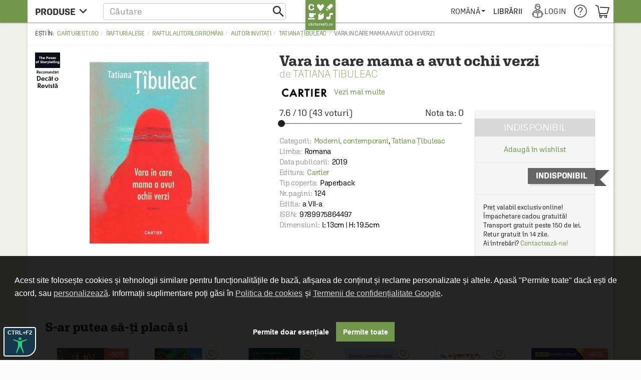

--- FILE ---
content_type: text/html; charset=UTF-8
request_url: https://carturesti.ro/carte/vara-in-care-mama-a-avut-ochii-verzi-168039256?utm_campaign=2Performant&utm_source=9e82ccd2f&utm_medium=CPS
body_size: 45423
content:
    <!DOCTYPE html>
    <html lang="ro-RO">
    <head>
        <meta charset="UTF-8"/>
        <meta name="viewport"
              content="width=device-width, height=device-height, initial-scale=1.0, user-scalable=0, minimum-scale=1.0, maximum-scale=1.0">
        <meta name="facebook-domain-verification" content="h2ooy9d4mjof15l7bl0kt8bk3onvvl" />
        <meta name="format-detection" content="telephone=no">
        <link rel="shortcut icon" href="//cdn.dc5.ro/assets/9863c485bb454e176a08c31f5d2aacf5/img/favicon.ico"
              type="image/x-icon"/>
        <link rel="preconnect" href="https://cdn.dc5.ro">
        <link rel="search" type="application/opensearchdescription+xml" href="/opensearch.xml"
              title="Căutare în carturesti.ro"/>
        <!--
        <link rel="dns-prefetch" href="//app.marketizator.com"/>
    -->        <meta name="csrf-param" content="_csrf">
    <meta name="csrf-token" content="XnI9vfbNPHXU1simmYg9YY97fzLrg-Zwkp5gKktnExsfFVLRtY5lDOOujPOt-lwg2B8qf6bnsj7U7A9NGSZfQg==">
                <title data-get-timestamp="1769200364" data-get-date="2026-01-23 22:32:44">Vara in care mama a avut ochii verzi - Tatiana Tibuleac</title>
        <!--suppress JSAnnotator -->
<script type="text/javascript" id="siteConfig-js">
window.siteConfig = {"googleAnalyticsCode":"UA-8367043-6","googleAnalyticsDomain":false,"hotjarId":false,"facebookPixelId":false,"profitshareAdvertiserCode":false,"googleConversionId":false,"googleConversionLabel":false,"redditId":"t2_3591a9qm","googleTagManagerCode":"GTM-M3M3PTH","profitshare":true,"facebook":false,"google":false,"hotjar":false,"reddit":false};
</script>        <script type="application/ld+json">{
    "@context": {
        "@vocab": "http://schema.org/"
    },
    "@type": "Product",
    "GTIN13": "9789975864497",
    "aggregateRating": {
        "@type": "AggregateRating",
        "bestRating": "10",
        "ratingCount": "43",
        "ratingValue": "7.6",
        "reviewCount": "1"
    },
    "brand": {
        "@type": "Thing",
        "name": "Cartier"
    },
    "description": "„Tatiana Tibuleac a reusit un tur de forta cu acest prim roman al ei. Inceputul, un overflow de imagini furioase si hipnotice, aduce bine cu Portocala mecanica de la un punct incolo, furia incepe sa se domoleasca, inlocuita de o visatorie paranoida coagulata in jurul figurii mamei, generand la foc continuu fraze cu nimic mai prejos decat cele ale Aglajei Veteranyi; iar ultima treime a romanului, in care o mama bolnava de cancer si un fiu asteapta moartea impreuna – ei bine, pentru intensitatea ei atat de particulara nu ii pot gasi Tatianei Tibuleac vreun corespondent. Scurt si intens, romanul ei splendid impune o prozatoare de la care am cele mai mari asteptari. (Radu Vancu)",
    "image": "https://cdn.dc5.ro/img-prod/168039256-1-240.jpeg",
    "name": "Vara in care mama a avut ochii verzi",
    "sku": "9789975864497"
}</script><script type="application/ld+json">{
    "@context": {
        "@vocab": "http://schema.org/"
    },
    "@type": "BreadcrumbList",
    "itemListElement": [
        {
            "@type": "ListItem",
            "item": {
                "@id": "https://carturesti.ro/raft/rafturi-alese-823",
                "name": "Rafturi alese"
            },
            "position": 1
        },
        {
            "@type": "ListItem",
            "item": {
                "@id": "https://carturesti.ro/raft/raftul-autorilor-romani-1182311",
                "name": "Raftul autorilor români"
            },
            "position": 2
        },
        {
            "@type": "ListItem",
            "item": {
                "@id": "https://carturesti.ro/raft/autori-invitati-1189139",
                "name": "Autori invitați"
            },
            "position": 3
        },
        {
            "@type": "ListItem",
            "item": {
                "@id": "https://carturesti.ro/raft/tatiana-tibuleac-1189549",
                "name": "Tatiana Ţîbuleac"
            },
            "position": 4
        },
        {
            "@type": "ListItem",
            "item": {
                "@id": "https://carturesti.ro/carte/vara-in-care-mama-a-avut-ochii-verzi-168039256",
                "name": "Vara in care mama a avut ochii verzi"
            },
            "position": 5
        }
    ]
}</script>        
        
                    <script defer src="https://attr-2p.com/1a9ac6eb1/clc/1.js"></script>
        
        <meta property="og:title" content="Vara in care mama a avut ochii verzi">
<meta property="og:description" content="&lt;p&gt;„Tatiana Țîbuleac a reușit un tur de forță cu acest prim roman al ei. Începutul, un &lt;em&gt;overflow&lt;/em&gt; de imagini furioase și hipnotice, aduce bine cu &lt;em&gt;Portocala mecanică&lt;/em&gt; de la un punct încolo, furia începe să se domolească, înlocuită de o visătorie paranoidă coagulată în jurul figurii mamei, generând la foc continuu fraze cu nimic mai prejos decât cele ale Aglajei Veteranyi; iar ultima treime a romanului, în care o mamă bolnavă de cancer și un fiu așteaptă moartea împreună – ei bine, pentru intensitatea ei atât de particulară nu îi pot găsi Tatianei Țîbuleac vreun corespondent. Scurt și intens, romanul ei splendid impune o prozatoare de la care am cele mai mari așteptări. (Radu Vancu)&lt;/p&gt;">
<meta property="og:image" content="https://cdn.dc5.ro/img-prod/168039256-1.jpeg">
<link href="https://carturesti.ro/carte/vara-in-care-mama-a-avut-ochii-verzi-168039256" rel="canonical">
<link href="//cdn.dc5.ro/assets/cc561ca923c59f35ec040b139c680704/css/bootstrap.css?v=1769091659" rel="stylesheet">
<link href="//cdn.dc5.ro/assets/36d399f2f7cefc05eab7e6079f0af713/css/material-icon.css?v=1769091665" rel="stylesheet">
<link href="//cdn.dc5.ro/assets/96db494710f4b8bec9685091a28d5909/angular-material.min.css?v=1769091659" rel="stylesheet">
<link href="//fonts.googleapis.com/css?family=PT+Serif:400,400italic,700,700italic&amp;subset=latin-ext,latin" rel="stylesheet">
<link href="//cdn.dc5.ro/assets/4927d51173609bcf949563fbd4932c23/v-accordion.css?v=1769091666" rel="stylesheet">
<link href="//cdn.dc5.ro/assets/f6bcf9b15a3b944898a950bbebe8c259/css/css.css?v=1769091667" rel="stylesheet">
<link href="//cdn.dc5.ro/assets/9863c485bb454e176a08c31f5d2aacf5/css/checkout-cornerflat.css?v=1769091656" rel="stylesheet">
<link href="//cdn.dc5.ro/assets/9863c485bb454e176a08c31f5d2aacf5/css/montserrat/montserrat.css?v=1769091656" rel="stylesheet">
<link href="//cdn.dc5.ro/assets/9863c485bb454e176a08c31f5d2aacf5/css/flaticon/flaticon.css?v=1769091656" rel="stylesheet">
<link href="//cdn.dc5.ro/assets/9863c485bb454e176a08c31f5d2aacf5/css/md.css?v=1769091656" rel="stylesheet">
<link href="//cdn.dc5.ro/assets/9863c485bb454e176a08c31f5d2aacf5/css/chroma.css?v=1769091657" rel="stylesheet">
<link href="//cdn.dc5.ro/assets/9863c485bb454e176a08c31f5d2aacf5/css/grid-container.css?v=1769091657" rel="stylesheet">
<link href="//cdn.dc5.ro/assets/9863c485bb454e176a08c31f5d2aacf5/css/mega-menu.css?v=1769091657" rel="stylesheet">
<link href="//cdn.dc5.ro/assets/9863c485bb454e176a08c31f5d2aacf5/css/category-page.css?v=1769091657" rel="stylesheet">
<link href="//cdn.dc5.ro/assets/9863c485bb454e176a08c31f5d2aacf5/css/homepage.css?v=1769091657" rel="stylesheet">
<link href="//cdn.dc5.ro/assets/9863c485bb454e176a08c31f5d2aacf5/css/style.css?v=1769091657" rel="stylesheet">
<link href="//cdn.dc5.ro/assets/ced666a4c9e604743193cbb53c379585/css/photoswipe.css?v=1764749715" rel="stylesheet">
<link href="//cdn.dc5.ro/assets/ced666a4c9e604743193cbb53c379585/css/photoswipe-skin/default-skin.css?v=1764749715" rel="stylesheet">
<link href="//cdn.dc5.ro/assets/ced666a4c9e604743193cbb53c379585/css/slick.css?v=1764749715" rel="stylesheet">
<link href="//cdn.dc5.ro/assets/ced666a4c9e604743193cbb53c379585/css/pagina-produs.css?v=1764749715" rel="stylesheet">
<link href="//cdn.dc5.ro/assets/ced666a4c9e604743193cbb53c379585/css/offer.css?v=1764749715" rel="stylesheet">
<link href="//cdn.dc5.ro/assets/6f141e2b855f452d0e02f95e675508d4/css/top.css?v=1769091670" rel="stylesheet">
<link href="/css/acctoolbar/acctoolbar.css?v=1747823223" rel="stylesheet">
<link href="//cdn.dc5.ro/assets/8a1c47c4b4493ab8e58710fedceed5b7/css/socialLogin.css?v=1768826078" rel="stylesheet">
<link href="//cdn.dc5.ro/assets/9549a15ed705154b99ec7de6e19496e9/authchoice.css?v=1768826078" rel="stylesheet">
<link href="//cdn.dc5.ro/assets/734c1c43c0ab7587562a11e89c23ffe3/css/warning.css?v=1768826078" rel="stylesheet">
<link href="//cdn.dc5.ro/assets/ca757adb5d7a57dbe5e12f74e9779fa4/css/subscribe-form-widget.css?v=1769091670" rel="stylesheet">
<link href="//cdn.dc5.ro/assets/9daf4017dcaad3a43458869548f9212d/css/bootstrap3/bootstrap-switch.css?v=1769091671" rel="stylesheet">
<link href="//cdn.dc5.ro/assets/6feed460cdd4f7b92c9df220b6eb0e18/cookieconsent.min.css?v=1769091671" rel="stylesheet">
<link href="//cdn.dc5.ro/assets/fb4d8b455159197b1d1bfb1325268384/css/cookie-consent.css?v=1769091671" rel="stylesheet">
<link href="//cdn.dc5.ro/assets/fb4d8b455159197b1d1bfb1325268384/css/cookie-settings.css?v=1769091671" rel="stylesheet">
<style>    #getStocks .md-secondary-container {
        display: none;
    }</style>
<style>
.header-push{padding-top: 3rem;}
.cartu-top-bar{text-transform:uppercase;height:45px;}
.cartu-top-bar >*>*:not(.logo-cartu){height: 45px;}
md-menu-item{height:auto;min-height:45px;}
md-menu-item>.md-button{border-radius:0;margin:auto 0;}
.md-white .dropdown .caret{position:relative;height:6px;}
.md-white .md-button{margin:0;padding:0 .8rem;font-weight:500;}
.md-white .cartu-icons-reader{font-size:2.8rem;}
</style>
<style>
    .breadcrumb:before {
        content: 'Ești în: '
    }
    .main-product .autorProdus:before {
        content: 'de ';
    }
    .cartu-alert a[href^=tel] {
        text-decoration:inherit;
        color: inherit;
    }
</style>
<script src="//cdn.dc5.ro/assets/10937963a1eb33ffdec4952a98079a12/js/gtm.js?v=1769091659"></script>
<script src="//cdn.dc5.ro/assets/491e6ac5d961a4276887954ec40a4d0f/angular.min.js?v=1769091664"></script>
<script src="//cdn.dc5.ro/assets/8f97f88cb588277474256194c4876613/angular-animate.min.js?v=1769091664"></script>
<script src="//cdn.dc5.ro/assets/1c74f8f7d5510243b67b15b9daff463e/angular-aria.min.js?v=1769091664"></script>
<script src="//cdn.dc5.ro/assets/b4ad2a5445409db18a1ec60f8d76e2c6/angular-route.min.js?v=1769091665"></script>
<script src="//cdn.dc5.ro/assets/3d2ff76d181d3c3264bd4a1e1ebeecd9/angular-sanitize.min.js?v=1769091665"></script>
<script src="//cdn.dc5.ro/assets/10d0b15d69a673a8029172df8f93daad/angular-messages.min.js?v=1769091665"></script>
<script src="//cdn.dc5.ro/assets/a8ccf2384a5e0e54add8394854657d2c/ui-bootstrap-tpls.min.js?v=1769091665"></script>
<script src="//cdn.dc5.ro/assets/96db494710f4b8bec9685091a28d5909/angular-material.min.js?v=1769091660"></script>
<script type="text/javascript">// noinspection JSAnnotator
window.siteConfig = {"googleAnalyticsCode":"UA-8367043-6","googleAnalyticsDomain":false,"hotjarId":false,"facebookPixelId":false,"profitshareAdvertiserCode":false,"googleConversionId":false,"googleConversionLabel":false,"redditId":"t2_3591a9qm","googleTagManagerCode":"GTM-M3M3PTH","profitshare":true,"facebook":false,"google":false,"hotjar":false,"reddit":false};
    var x_google_custom_params = {
        dynx_itemid: '168039256',
        dynx_itemid2: '9789975864497',
        dynx_pagetype: 'offerdetail',
        dynx_totalvalue: '0.00',  
    };
window.productData = {"product_id":"168039256"};
        "use strict";
    window.constants = Object.freeze({
        "mainUrl":"/",
        "cartuAsset":"//cdn.dc5.ro/assets/9863c485bb454e176a08c31f5d2aacf5",
        "inventar":0,
        "loggedIn":false,
        "SOLR_SEPARATOR": "|"
    });
window.Wishlists = [];
		var baseUrl = '/index.php';
		var searchHost = '//carturesti.ro';
		var searchPage = '//carturesti.ro/product/search';
		var idWebsite = '1';
		var resultList = 'search-result-dropdown';
		var useMorphsearch = false;</script>    </head>
    <body data-ng-app="CartuApp" page-resize data-ng-class="h.m.any?'isMobile':''" data-language="ro-RO">
    <div class="cartuPageLoader" style="display: none"><div class="loaderBg"></div><div class="cartu-spinner"></div></div>

    <noscript>
                <img height="1" width="1" style="display:none"
                   src="https://www.facebook.com/tr?id=1770673153154766&ev=PageView&noscript=1"/>
    </noscript>
        <script type="text/javascript">var GTMCartu = GTMCartu || {
    clean: function () {
    }, ecommercePush: function (eventName, data = {}) {
    }, viewItemList: function (data) {
        GTMCartu.ecommercePush("view_item_list", data);
    }, selectItem: function (data) {
        GTMCartu.ecommercePush("select_item", data);
    }, viewItem: function (data) {
        GTMCartu.ecommercePush("view_item", data);
    }, addToCart: function (data) {
        GTMCartu.ecommercePush("add_to_cart", data);
    }, addToWishlist: function (data) {
        GTMCartu.ecommercePush("add_to_wishlist", data);
    }, viewCart: function (data) {
        GTMCartu.ecommercePush("view_cart", data);
    }, removeFromCart: function (data) {
        GTMCartu.ecommercePush("remove_from_cart", data);
    }, checkoutBegin: function (data) {
        GTMCartu.ecommercePush("begin_checkout", data);
    }, checkoutShipping: function (data) {
        GTMCartu.ecommercePush("add_shipping_info", data);
    }, checkoutPayment: function (data) {
        GTMCartu.ecommercePush("add_payment_info", data);
    }, checkoutPurchase: function (data) {
        GTMCartu.ecommercePush("purchase", data);
    }, refund: function (data) {
        GTMCartu.ecommercePush("refund", data);
    }, viewPromotion: function (data) {
        GTMCartu.ecommercePush("view_promotion", data);
    }, selectPromotion: function (data) {
        GTMCartu.ecommercePush("select_promotion", data);
    }, viewCheckoutLogin: function (data) {
        GTMCartu.ecommercePush("view_checkout_login", data);
    }, checkoutLoginCompleted: function (data) {
        GTMCartu.ecommercePush("checkout_login_completed", data);
    }, sendOrder: function (data) {
        GTMCartu.ecommercePush("send_order", data);
    }, formSubmitted: function (data) {
        GTMCartu.ecommercePush("form_submitted", data);
    }, formError: function (data) {
        GTMCartu.ecommercePush("form_error", data);
    }, signUp: function (data) {
        GTMCartu.ecommercePush("sign_up", data);
    }, login: function (data) {
        GTMCartu.ecommercePush("login", data);
    }, newsletterSignUp: function (data) {
        GTMCartu.ecommercePush("newsletter_sign_up", data);
    }, userData: function (data) {
        GTMCartu.ecommercePush("user_data", data);
    }, filterApplied: function (data) {
        GTMCartu.ecommercePush("filter_applied", data);
    }, addCoupon: function (data) {
        GTMCartu.ecommercePush("add_coupon", data);
    }, sortingApplied: function (data) {
        GTMCartu.ecommercePush("sorting_applied", data);
    }, viewSearchResults: function (data) {
        GTMCartu.ecommercePush("view_search_results", data);
    }
}</script><!-- Google Tag Manager (noscript) -->
<noscript><iframe src="https://www.googletagmanager.com/ns.html?id=GTM-M3M3PTH"
height="0" width="0" style="display:none;visibility:hidden"></iframe></noscript>
<!-- End Google Tag Manager (noscript) -->
<div id="modalLogin" class="fade modal" role="dialog" tabindex="-1">
<div class="modal-dialog ">
<div class="modal-content">
<div class="modal-header">
<button type="button" class="close" data-dismiss="modal" aria-hidden="true">&times;</button>
Login / Înregistrare
</div>
<div class="modal-body">


    <div class="centerThis">ÎN GRABĂ? FOLOSEȘTE:</div>
<div id="w0" class="auth-clients">                <ul>
                                            <li class="auth-client"><a class="google auth-link" href="/site/auth?authclient=google" title="Google"><svg width="185" height="40" fill="none" xmlns="http://www.w3.org/2000/svg"><rect width="185" height="40" rx="2" fill="#4285F4"/><path d="M38 1H2a1 1 0 0 0-1 1v36a1 1 0 0 0 1 1h36a1 1 0 0 0 1-1V2a1 1 0 0 0-1-1z" fill="#fff"/><path fill-rule="evenodd" clip-rule="evenodd" d="M28.64 20.204c0-.638-.057-1.251-.164-1.84H20v3.481h4.844a4.14 4.14 0 0 1-1.796 2.716v2.259h2.908c1.702-1.567 2.684-3.875 2.684-6.616z" fill="#4285F4"/><path fill-rule="evenodd" clip-rule="evenodd" d="M20 29c2.43 0 4.467-.806 5.956-2.18l-2.908-2.259c-.806.54-1.837.86-3.048.86-2.344 0-4.328-1.584-5.036-3.711h-3.007v2.332A8.996 8.996 0 0 0 20 29z" fill="#34A853"/><path fill-rule="evenodd" clip-rule="evenodd" d="M14.964 21.71a5.41 5.41 0 0 1-.282-1.71c0-.593.102-1.17.282-1.71v-2.332h-3.007A8.996 8.996 0 0 0 11 20c0 1.452.348 2.827.957 4.042l3.007-2.332z" fill="#FBBC05"/><path fill-rule="evenodd" clip-rule="evenodd" d="M20 14.58c1.321 0 2.508.454 3.44 1.345l2.582-2.58C24.463 11.891 22.426 11 20 11a8.996 8.996 0 0 0-8.043 4.958l3.007 2.332c.708-2.127 2.692-3.71 5.036-3.71z" fill="#EA4335"/><path d="M56.214 21.436c0-.437-.155-.774-.465-1.011-.305-.237-.859-.476-1.661-.718s-1.44-.51-1.914-.807c-.907-.57-1.36-1.312-1.36-2.228 0-.802.325-1.463.977-1.982.656-.52 1.506-.78 2.55-.78.692 0 1.31.128 1.852.383.543.255.969.62 1.279 1.094.31.47.465.99.465 1.565h-1.723c0-.52-.164-.925-.492-1.217-.324-.296-.789-.444-1.395-.444-.565 0-1.005.12-1.32.362-.31.242-.464.58-.464 1.012 0 .365.169.67.506.916.337.242.893.479 1.668.711.775.228 1.397.49 1.866.786.47.292.814.629 1.032 1.012.219.378.328.822.328 1.333 0 .83-.319 1.49-.957 1.982-.633.488-1.494.732-2.584.732-.72 0-1.383-.132-1.989-.397-.601-.269-1.07-.638-1.408-1.107-.333-.47-.5-1.017-.5-1.64h1.73c0 .564.187 1.002.56 1.312.375.31.91.465 1.607.465.602 0 1.053-.121 1.354-.363.305-.246.458-.57.458-.97zM61.305 24h-1.66v-7.396h1.66V24zm-1.763-9.317c0-.256.08-.467.239-.636.164-.169.397-.253.697-.253.301 0 .533.084.697.253.165.168.247.38.247.636 0 .25-.082.46-.246.629-.165.164-.397.246-.698.246-.3 0-.533-.082-.697-.246a.88.88 0 0 1-.24-.63zm3.526 5.564c0-1.148.269-2.064.806-2.748.543-.688 1.26-1.032 2.154-1.032.843 0 1.506.294 1.989.882l.075-.745h1.497v7.17c0 .971-.303 1.737-.909 2.297-.602.56-1.415.841-2.44.841a3.929 3.929 0 0 1-1.593-.342c-.515-.223-.907-.517-1.176-.881l.786-.999c.51.607 1.14.91 1.887.91.551 0 .987-.15 1.306-.452.319-.296.478-.733.478-1.312v-.5c-.478.534-1.116.8-1.914.8-.866 0-1.575-.343-2.126-1.031-.547-.689-.82-1.641-.82-2.858zm1.654.144c0 .743.15 1.328.451 1.757.306.423.727.635 1.265.635.67 0 1.167-.287 1.49-.861v-3.254c-.314-.56-.806-.84-1.476-.84-.547 0-.973.216-1.279.649-.3.433-.45 1.07-.45 1.914zm8.36-3.787l.047.854c.547-.66 1.265-.991 2.153-.991 1.54 0 2.325.882 2.352 2.645V24h-1.661v-4.792c0-.47-.103-.816-.308-1.04-.2-.227-.53-.34-.991-.34-.67 0-1.169.302-1.497.908V24h-1.661v-7.396h1.565zM85.061 24h-1.661v-7.396h1.661V24zm-1.764-9.317c0-.256.08-.467.24-.636.164-.169.396-.253.697-.253.3 0 .533.084.697.253.164.168.246.38.246.636 0 .25-.082.46-.246.629-.164.164-.396.246-.697.246-.3 0-.533-.082-.697-.246a.88.88 0 0 1-.24-.63zm5.358 1.92l.048.855c.547-.66 1.265-.991 2.154-.991 1.54 0 2.324.882 2.351 2.645V24h-1.66v-4.792c0-.47-.103-.816-.309-1.04-.2-.227-.53-.34-.99-.34-.67 0-1.17.302-1.498.908V24h-1.66v-7.396h1.564zm16.712 5.107l1.176-5.107h1.62L106.147 24h-1.367l-1.586-5.08-1.559 5.08h-1.367l-2.023-7.396h1.62l1.196 5.051 1.518-5.052h1.251l1.538 5.107zM111.28 24h-1.661v-7.396h1.661V24zm-1.764-9.317a.89.89 0 0 1 .239-.636c.164-.169.397-.253.698-.253.3 0 .533.084.697.253.164.168.246.38.246.636 0 .25-.082.46-.246.629-.164.164-.397.246-.697.246-.301 0-.534-.082-.698-.246a.882.882 0 0 1-.239-.63zm5.898.123v1.798h1.306v1.23h-1.306v4.129c0 .282.055.488.164.615.114.123.315.185.602.185.191 0 .385-.023.581-.069v1.286a4.092 4.092 0 0 1-1.094.157c-1.276 0-1.914-.704-1.914-2.113v-4.19h-1.217v-1.23h1.217v-1.798h1.661zm4.456 2.604a2.6 2.6 0 0 1 2.058-.943c1.576 0 2.376.9 2.399 2.7V24h-1.661v-4.771c0-.51-.112-.87-.335-1.08-.219-.215-.542-.322-.971-.322-.665 0-1.162.296-1.49.889V24h-1.661V13.5h1.661v3.91zm17.894 5.298c-.36.47-.859.825-1.497 1.066-.638.242-1.363.363-2.174.363-.834 0-1.572-.19-2.215-.568a3.808 3.808 0 0 1-1.49-1.62c-.346-.706-.526-1.529-.54-2.468v-.779c0-1.504.36-2.677 1.08-3.52.72-.848 1.725-1.272 3.015-1.272 1.107 0 1.987.274 2.638.82.652.547 1.044 1.336 1.176 2.366h-1.695c-.192-1.199-.887-1.798-2.085-1.798-.775 0-1.365.28-1.771.84-.401.557-.608 1.375-.622 2.455v.765c0 1.076.226 1.912.677 2.51.456.592 1.087.888 1.894.888.884 0 1.513-.2 1.886-.602v-1.948h-2.051v-1.312h3.774v3.814zm1.667-2.475c0-.724.143-1.376.43-1.955a3.122 3.122 0 0 1 1.21-1.34c.52-.314 1.117-.471 1.791-.471.998 0 1.807.321 2.427.964.624.642.962 1.494 1.012 2.556l.007.39c0 .73-.142 1.38-.424 1.955a3.08 3.08 0 0 1-1.203 1.333c-.52.315-1.121.472-1.805.472-1.044 0-1.88-.347-2.509-1.04-.624-.697-.936-1.624-.936-2.782v-.082zm1.661.144c0 .761.157 1.358.471 1.791.315.428.752.643 1.313.643.56 0 .996-.22 1.306-.657.314-.437.471-1.078.471-1.92 0-.748-.161-1.34-.485-1.778-.319-.437-.754-.656-1.306-.656-.542 0-.973.216-1.292.65-.319.428-.478 1.07-.478 1.927zm6.547-.144c0-.724.144-1.376.431-1.955.287-.583.69-1.03 1.21-1.34.519-.314 1.116-.471 1.791-.471.998 0 1.807.321 2.427.964.624.642.961 1.494 1.011 2.556l.007.39c0 .73-.141 1.38-.424 1.955a3.08 3.08 0 0 1-1.203 1.333c-.519.315-1.121.472-1.804.472-1.044 0-1.88-.347-2.509-1.04-.624-.697-.937-1.624-.937-2.782v-.082zm1.661.144c0 .761.158 1.358.472 1.791.315.428.752.643 1.313.643.56 0 .995-.22 1.305-.657.315-.437.472-1.078.472-1.92 0-.748-.162-1.34-.485-1.778-.319-.437-.755-.656-1.306-.656-.542 0-.973.216-1.292.65-.319.428-.479 1.07-.479 1.927zm6.569-.13c0-1.148.268-2.064.806-2.748.543-.688 1.26-1.032 2.154-1.032.843 0 1.506.294 1.989.882l.075-.745h1.497v7.17c0 .971-.303 1.737-.909 2.297-.602.56-1.415.841-2.441.841a3.924 3.924 0 0 1-1.592-.342c-.515-.223-.907-.517-1.176-.881l.786-.999c.51.607 1.139.91 1.887.91.551 0 .986-.15 1.305-.452.319-.296.479-.733.479-1.312v-.5c-.479.534-1.117.8-1.914.8-.866 0-1.575-.343-2.126-1.031-.547-.689-.82-1.641-.82-2.858zm1.654.144c0 .743.15 1.328.451 1.757.305.423.727.635 1.265.635.67 0 1.166-.287 1.49-.861v-3.254c-.315-.56-.807-.84-1.477-.84-.547 0-.973.216-1.278.649-.301.433-.451 1.07-.451 1.914zM166.108 24h-1.662V13.5h1.662V24zm5.31.137c-1.053 0-1.907-.33-2.564-.992-.651-.665-.977-1.549-.977-2.652v-.205c0-.738.141-1.397.424-1.976a3.27 3.27 0 0 1 1.203-1.36 3.171 3.171 0 0 1 1.722-.485c1.008 0 1.785.321 2.331.964.552.642.828 1.551.828 2.727v.67h-4.833c.05.61.253 1.094.608 1.45.36.355.811.533 1.353.533.762 0 1.381-.308 1.86-.923l.895.854a3.007 3.007 0 0 1-1.189 1.032 3.72 3.72 0 0 1-1.661.363zm-.198-6.337c-.456 0-.825.16-1.108.478-.278.32-.456.764-.533 1.333h3.165v-.123c-.037-.556-.185-.975-.444-1.258-.26-.287-.62-.43-1.08-.43z" fill="#fff"/></svg></a></li>
                                            <li class="auth-client"><a class="facebook auth-link" href="/site/auth?authclient=facebook" title="Facebook"><svg width="185" height="40" fill="none" xmlns="http://www.w3.org/2000/svg"><rect width="185" height="40" rx="2" fill="#4267B2"/><path d="M44.741 22.62h4.519V24h-6.248v-9.953h1.73v8.572zm5.611-2.387c0-.724.144-1.376.43-1.955a3.12 3.12 0 0 1 1.21-1.34c.52-.314 1.117-.471 1.792-.471.998 0 1.807.321 2.427.964.624.642.961 1.494 1.011 2.556l.007.39c0 .73-.141 1.38-.424 1.955a3.08 3.08 0 0 1-1.203 1.333c-.52.315-1.12.472-1.804.472-1.044 0-1.88-.347-2.51-1.04-.624-.697-.936-1.624-.936-2.782v-.082zm1.661.144c0 .761.158 1.358.472 1.791.315.428.752.643 1.313.643.56 0 .995-.22 1.305-.657.315-.437.472-1.078.472-1.92 0-.748-.162-1.34-.485-1.778-.32-.437-.755-.656-1.306-.656-.542 0-.973.216-1.292.65-.32.428-.479 1.07-.479 1.927zm6.569-.13c0-1.148.268-2.064.806-2.748.542-.688 1.26-1.032 2.153-1.032.844 0 1.507.294 1.99.882l.075-.745h1.497v7.17c0 .971-.303 1.737-.91 2.297-.6.56-1.414.841-2.44.841a3.928 3.928 0 0 1-1.592-.342c-.515-.223-.907-.517-1.176-.881l.786-.999c.51.607 1.14.91 1.887.91.551 0 .986-.15 1.305-.452.32-.296.479-.733.479-1.312v-.5c-.479.534-1.117.8-1.914.8-.866 0-1.575-.343-2.126-1.031-.547-.689-.82-1.641-.82-2.858zm1.654.144c0 .743.15 1.328.45 1.757.306.423.728.635 1.266.635.67 0 1.166-.287 1.49-.861v-3.254c-.315-.56-.807-.84-1.477-.84-.547 0-.973.216-1.278.649-.3.433-.451 1.07-.451 1.914zM68.82 24h-1.66v-7.396h1.66V24zm-1.763-9.317c0-.256.08-.467.239-.636.164-.169.396-.253.697-.253.301 0 .534.084.698.253.164.168.246.38.246.636 0 .25-.082.46-.246.629-.165.164-.397.246-.698.246-.3 0-.533-.082-.697-.246a.88.88 0 0 1-.24-.63zm5.358 1.92l.048.855c.547-.66 1.264-.991 2.153-.991 1.54 0 2.324.882 2.352 2.645V24h-1.662v-4.792c0-.47-.102-.816-.307-1.04-.2-.227-.531-.34-.991-.34-.67 0-1.17.302-1.497.908V24H70.85v-7.396h1.565zm16.711 5.107l1.176-5.107h1.62L89.906 24h-1.368l-1.586-5.08L85.394 24h-1.367l-2.024-7.396h1.62l1.197 5.051 1.517-5.052h1.251l1.538 5.107zM95.038 24h-1.661v-7.396h1.661V24zm-1.764-9.317c0-.256.08-.467.24-.636.164-.169.396-.253.697-.253.3 0 .533.084.697.253.164.168.246.38.246.636 0 .25-.082.46-.246.629-.164.164-.396.246-.697.246-.3 0-.533-.082-.697-.246a.88.88 0 0 1-.24-.63zm5.899.123v1.798h1.305v1.23h-1.305v4.129c0 .282.054.488.164.615.114.123.314.185.601.185.192 0 .385-.023.581-.069v1.286a4.089 4.089 0 0 1-1.094.157c-1.276 0-1.914-.704-1.914-2.113v-4.19h-1.216v-1.23h1.216v-1.798h1.662zm4.455 2.604c.543-.629 1.229-.943 2.058-.943 1.577 0 2.377.9 2.399 2.7V24h-1.661v-4.771c0-.51-.111-.87-.335-1.08-.218-.215-.542-.322-.97-.322-.666 0-1.163.296-1.491.889V24h-1.661V13.5h1.661v3.91zm16.001 2.372h-4.006V24h-1.73v-9.953h6.324v1.394h-4.594v2.96h4.006v1.381zM125.855 24c-.073-.141-.137-.371-.191-.69a2.587 2.587 0 0 1-1.942.827c-.743 0-1.349-.212-1.818-.636a2.032 2.032 0 0 1-.704-1.572c0-.789.291-1.392.875-1.812.588-.424 1.426-.636 2.515-.636h1.019v-.485c0-.383-.107-.688-.321-.916-.215-.232-.54-.349-.978-.349-.378 0-.688.096-.93.288a.87.87 0 0 0-.362.717h-1.661c0-.405.134-.784.403-1.134a2.68 2.68 0 0 1 1.094-.834c.465-.2.982-.301 1.552-.301.866 0 1.556.219 2.071.656.515.433.779 1.044.793 1.832v3.336c0 .665.093 1.196.28 1.593V24h-1.695zm-1.825-1.196c.328 0 .636-.08.923-.24.291-.16.51-.373.656-.642v-1.395h-.896c-.615 0-1.077.107-1.387.322-.31.214-.465.517-.465.909 0 .319.105.574.314.765.215.187.499.28.855.28zm8.256.007c.415 0 .759-.121 1.033-.363.273-.241.419-.54.437-.895h1.566c-.019.46-.162.89-.431 1.292a2.84 2.84 0 0 1-1.094.943c-.46.232-.957.349-1.49.349-1.035 0-1.855-.335-2.461-1.005-.606-.67-.909-1.595-.909-2.776v-.17c0-1.126.301-2.026.902-2.7.602-.68 1.422-1.02 2.461-1.02.88 0 1.595.258 2.147.773.556.51.847 1.183.875 2.017h-1.566c-.018-.424-.164-.773-.437-1.046-.269-.274-.613-.41-1.033-.41-.537 0-.952.196-1.244.588-.291.387-.44.977-.444 1.77v.267c0 .802.143 1.401.431 1.798.291.392.711.588 1.257.588zm7.785 1.326c-1.052 0-1.907-.33-2.563-.992-.652-.665-.978-1.549-.978-2.652v-.205c0-.738.142-1.397.424-1.976a3.27 3.27 0 0 1 1.203-1.36 3.172 3.172 0 0 1 1.723-.485c1.007 0 1.784.321 2.331.964.551.642.827 1.551.827 2.727v.67h-4.833c.05.61.253 1.094.608 1.45.36.355.812.533 1.354.533.761 0 1.381-.308 1.859-.923l.896.854a3.01 3.01 0 0 1-1.19 1.032 3.72 3.72 0 0 1-1.661.363zm-.198-6.337c-.456 0-.825.16-1.107.478-.278.32-.456.764-.534 1.333h3.165v-.123c-.036-.556-.184-.975-.444-1.258-.26-.287-.62-.43-1.08-.43zm11.189 2.577c0 1.148-.257 2.062-.772 2.741-.511.68-1.215 1.019-2.113 1.019-.865 0-1.54-.313-2.023-.937l-.082.8h-1.504V13.5h1.661v3.814c.479-.565 1.124-.847 1.935-.847.902 0 1.611.335 2.126 1.005.515.67.772 1.606.772 2.81v.095zm-1.661-.144c0-.802-.141-1.403-.424-1.804-.282-.401-.692-.602-1.23-.602-.72 0-1.226.315-1.518.943v3.05c.296.642.807.963 1.531.963.52 0 .921-.194 1.204-.58.282-.388.428-.974.437-1.758v-.212zm2.986 0c0-.724.144-1.376.431-1.955.287-.583.69-1.03 1.21-1.34.519-.314 1.116-.471 1.791-.471.998 0 1.807.321 2.426.964.625.642.962 1.494 1.012 2.556l.007.39c0 .73-.141 1.38-.424 1.955a3.08 3.08 0 0 1-1.203 1.333c-.519.315-1.121.472-1.805.472-1.043 0-1.879-.347-2.508-1.04-.625-.697-.937-1.624-.937-2.782v-.082zm1.661.144c0 .761.157 1.358.472 1.791.314.428.752.643 1.312.643.561 0 .996-.22 1.306-.657.315-.437.472-1.078.472-1.92 0-.748-.162-1.34-.486-1.778-.319-.437-.754-.656-1.305-.656-.543 0-.973.216-1.292.65-.319.428-.479 1.07-.479 1.927zm6.548-.144c0-.724.143-1.376.43-1.955.288-.583.691-1.03 1.21-1.34.52-.314 1.117-.471 1.791-.471.998 0 1.807.321 2.427.964.625.642.962 1.494 1.012 2.556l.007.39c0 .73-.142 1.38-.424 1.955a3.08 3.08 0 0 1-1.203 1.333c-.52.315-1.121.472-1.805.472-1.044 0-1.88-.347-2.509-1.04-.624-.697-.936-1.624-.936-2.782v-.082zm1.661.144c0 .761.157 1.358.472 1.791.314.428.752.643 1.312.643.561 0 .996-.22 1.306-.657.314-.437.471-1.078.471-1.92 0-.748-.161-1.34-.485-1.778-.319-.437-.754-.656-1.306-.656-.542 0-.973.216-1.292.65-.319.428-.478 1.07-.478 1.927zm9.261.451l-.738.759V24h-1.661V13.5h1.661v6.057l.52-.65 2.044-2.303h1.996l-2.748 3.082L175.634 24h-1.921l-2.195-3.172zM32 9.323v21.348c0 .734-.595 1.324-1.323 1.324h-6.118v-9.29h3.118l.466-3.621h-3.59V16.77c0-1.05.29-1.763 1.795-1.763h1.918v-3.24a25.77 25.77 0 0 0-2.796-.146c-2.765 0-4.661 1.688-4.661 4.79v2.673H17.68v3.621h3.129V32H9.323A1.326 1.326 0 0 1 8 30.677V9.323C8 8.595 8.595 8 9.323 8h21.348C31.405 8 32 8.595 32 9.323z" fill="#fff"/></svg></a></li>
                                    </ul>
        </div>


<hr>
<div class="row" style="text-align: center;">
    <h4 class="emailAuth">sau email</h4>

    <div class="col-xs-12">
        <button class="btn btn-black" id="loginTrigger" data-target="modalLoginForm">
            Utilizator existent</button>
    </div>
    <div class="col-xs-12">
                    <button class="btn btn-black" id="signupTrigger" data-target="modalSignupForm">
                Utilizator nou            </button>
            </div>
</div>
<br/>
<div class="row">
    <div class="col-md-8 col-md-offset-2" style="padding: 0 5px;">
<form id="modalLoginForm" action="/site/login" method="post" ng-init="angLogin = {}">
<input type="hidden" name="_csrf" value="XnI9vfbNPHXU1simmYg9YY97fzLrg-Zwkp5gKktnExsfFVLRtY5lDOOujPOt-lwg2B8qf6bnsj7U7A9NGSZfQg==">
        <md-input-container class="field-loginform-email required" flex="auto">
<label class="no-control-label" for="loginform-email">Email</label>
<input type="text" id="loginform-email" class="no-form-control" name="LoginForm[email]" data-ng-model="angLogin.email" aria-required="true">

<div ng-messages md-auto-hide='false'><div class="help-block" ng-message="msg"></div></div>
</md-input-container>        <md-input-container class="field-loginform-password required" flex="auto">
<label class="no-control-label" for="loginform-password">Parolă</label>
<input type="password" id="loginform-password" class="no-form-control" name="LoginForm[password]" aria-required="true">

<div ng-messages md-auto-hide='false'><div class="help-block" ng-message="msg"></div></div>
</md-input-container>        <div class="field-loginform-status" style="display: none;">

<input type="hidden" id="loginform-status" class="no-form-control" name="LoginForm[status]" aria-label="hidden-status">

<div ng-messages md-auto-hide='false'><div class="help-block" ng-message="msg"></div></div>
</div>                <div>
            <span><a href="/site/request-password-reset">Ai pierdut parola?</a></span>        </div>
        <div class="form-group submitFormGroup">
            <button type="submit" class="btn btn-cartu" name="login-button">Autentificare</button>        </div>
        </form>    </div>
</div>
<div class="row">
    <div class="col-md-8 col-md-offset-2 check-mail"  style="padding: 0 5px;">
        <form id="modalSignupForm" action="/site/signup" method="post" ng-init="angSignup = {}">
<input type="hidden" name="_csrf" value="XnI9vfbNPHXU1simmYg9YY97fzLrg-Zwkp5gKktnExsfFVLRtY5lDOOujPOt-lwg2B8qf6bnsj7U7A9NGSZfQg==">        <md-input-container class="field-signupform-email required" flex="auto">
<label class="no-control-label" for="signupform-email">Email</label>
<input type="text" id="signupform-email" class="no-form-control" name="SignupForm[email]" data-ng-model="angSignup.email" aria-required="true">

<div ng-messages md-auto-hide='false'><div class="help-block" ng-message="msg"></div></div>
</md-input-container>        <md-input-container class="field-signupform-password required" flex="auto">
<label class="no-control-label" for="signupform-password">Parolă</label>
<input type="password" id="signupform-password" class="no-form-control" name="SignupForm[password]" aria-required="true">

<div ng-messages md-auto-hide='false'><div class="help-block" ng-message="msg"></div></div>
</md-input-container>	    <md-input-container class="field-signupform-recaptcha" flex="auto">

<input type="hidden" id="signupform-recaptcha" name="SignupForm[reCaptcha]"><div id="signupform-recaptcha-recaptcha-modalSignupForm" class="g-recaptcha" data-sitekey="6LfRE5QUAAAAAKb8b-nK2NDD3JItA0yKRcVrlsJS" data-input-id="signupform-recaptcha" data-form-id="modalSignupForm"></div>

<div ng-messages md-auto-hide='false'><div class="help-block" ng-message="msg"></div></div>
</md-input-container>        <div class="form-group submitFormGroup">
            <button type="submit" class="btn btn-cartu" name="signup-button">Signup</button>        </div>
        </form>    </div>
</div>


</div>

</div>
</div>
</div>
    <div class="content-wrap logged-out product-view product-view-168039256 product-view-168039256- product-view-168039256-- product-view-168039256--- product-view-168039256---- product-view-168039256-----">
                <!--div id="modalMobileCats3" class="fade modal" role="dialog" tabindex="-1" data-ng-if="::h.m.any">
	<div class="modal-dialog ">
		<div class="modal-content clean-a">
			<div class="modal-header">
				<button type="button" class="close" data-dismiss="modal" aria-hidden="true">&times;</button>
				<h4><a ng-href="{{selected.url}}" data-ng-bind="selected.name"></a></h4>
			</div>
			<div class="modal-body">
				<md-list>
					<md-list-item data-ng-repeat="child in selected.children">
						<div class="modalCatParent" data-ng-class="(child.children.length?'hasChildren':'')+(child.open?' open':'')">
							<div>
								<a data-ng-href="{{::child.url}}" data-ng-bind="::child.name" style="flex-grow: 1"></a>
							</div>
							<md-list data-ng-if="child.open && child.children">
								<md-list-item data-ng-repeat="grandchild in child.children">
									<a data-ng-href="{{::grandchild.url}}" data-ng-bind="::grandchild.name"></a>
								</md-list-item>
							</md-list>
						</div>
					</md-list-item>
				</md-list>
			</div>
		</div>
	</div>
</div-->
<div class="cartu-top-bar md-whiteframe-z1 clean-a" style="">
	<div class="container meniu-cartu">
		<div class="meniu-stanga" data-ng-controller="topSearch" >
			<md-menu
				data-ng-controller="mCatsMenu"
				data-ng-init="parseCats()"
				data-ng-if="::h.m.any"
				md-offset="0 55px"
				data-ng-cloak
				>
				<md-button id="buton-produse" aria-label="menu button"
						   ng-click="openMenu($mdOpenMenu, $event)">
					<span data-ng-show="bodyWidth > 767"><span class="coco" style="top: -7px;
    position: relative;">Produse</span><i class="material-icons">&#xE5CF;</i></span>
					<i data-ng-show="bodyWidth < 768" class="material-icons">&#xE5D2;</i>
				</md-button>
				<md-menu-content>
					<md-menu-item data-ng-repeat="cat in ::cats | orderBy:'ordering' track by cat.id"
								  data-ng-class="catClass(cat)"
								  md-prevent-menu-close="md-prevent-menu-close"
								  data-ng-if="mayRenderMenu || menuOpen"
						>
						<md-button ng-href="{{::cat.url}}"
								   data-ng-bind="::cat.name"
								   aria-label="Go to {{::cat.name}}"
								   ng-mouseenter="noop()"
								   ng-click="noop()"
							></md-button>
					</md-menu-item>
				</md-menu-content>
			</md-menu>
			<div class="mega-menu-container"
				 data-ng-if="::!h.m.any"
				 data-ng-cloak
				>
				<md-button id="buton-produse"
						   class="mega-menu-trigger"
						   data-ng-cloak
						   aria-label="menu button">
					<span data-ng-show="bodyWidth > 767"><span class="coco" style="top: -7px;
    position: relative;">Produse</span><i class="material-icons">&#xE5CF;</i></span>
					<i data-ng-show="bodyWidth < 768" class="material-icons">&#xE5D2;</i>
				</md-button>
				<div class="mega-menu"
					 id="mm-produse"
					 data-ng-controller="dMegaMenu"
					 data-ng-init="parseCats()"
					>
					<div data-ng-if="mayRenderMenu || menuOpen">
						<div class="row" layout="row">
							<div flex="25">
								<mega-menu-cats></mega-menu-cats>
							</div>
							<div flex="75" class="categoryContent">
								<canvas id="menuCanvas"></canvas>
								<mega-menu-subcats></mega-menu-subcats>
							</div>
						</div>
					</div>
				</div>
			</div>
			<div class="search-container" style="align-self: flex-end;" data-ng-hide="cartOpen"  data-ng-click="toggleSearch()">
				
		<li class="search-input">
			<input id="search-input" class="form-control" autocomplete="off" type="text" placeholder="Căutare" value="">
		</li>				<i class="material-icons">&#xE8B6;</i>
			</div>
			<div class="search-results-container closed">
				<ul id="search-result-dropdown" class="closed"></ul>
			</div>
		</div>
		<a href="https://carturesti.ro/" class="logo-cartu" data-ng-hide="cartOpen" target='_self'></a>
		<div class="meniu-dreapta clear-a">
			<md-menu-bar class="md-white hidden-md hidden-lg" style="margin-right: 0;">
                <md-menu-item>
                    <div id="js-translations" display="none" data-js-translations="{&quot;en-US&quot;:{&quot;Indisponibil&quot;:&quot;Unavailable&quot;,&quot;La comand\u0103&quot;:&quot;To order&quot;,&quot;Precomand\u0103&quot;:&quot;Preorder&quot;,&quot;Promo\u021bional&quot;:&quot;Promotional&quot;,&quot;\u00cen stoc&quot;:&quot;In stock&quot;,&quot;Limitat&quot;:&quot;Limited&quot;,&quot;Stoc furnizor&quot;:&quot;Supplier stock&quot;,&quot;Stoc limitat&quot;:&quot;Limited stock&quot;,&quot;Livrare 24h&quot;:&quot;24h Delivery&quot;,&quot;Doar \u00een libr\u0103rie&quot;:&quot;Available in store&quot;,&quot;NOU!&quot;:&quot;NEW!&quot;,&quot; Pret special -&quot;:&quot; Special price -&quot;,&quot;Tip produs&quot;:&quot;Product type&quot;,&quot;Vrei s\u0103 iei un voucher cadou pentru cineva drag \u021bie?&quot;:&quot;How about getting a gift voucher for someone you care for?&quot;,&quot;Comand\u0103-l aici&quot;:&quot;Order it here&quot;,&quot;A ap\u0103rut o eroare de re\u021bea.&quot;:&quot;A network error occurred.&quot;},&quot;ro-RO&quot;:{&quot;Unavailable&quot;:&quot;Indisponibil&quot;,&quot;To order&quot;:&quot;La comand\u0103&quot;,&quot;Preorder&quot;:&quot;Precomand\u0103&quot;,&quot;Promotional&quot;:&quot;Promo\u021bional&quot;,&quot;In stock&quot;:&quot;\u00cen stoc&quot;,&quot;Limited&quot;:&quot;Limitat&quot;,&quot;Supplier stock&quot;:&quot;Stoc furnizor&quot;,&quot;Limited stock&quot;:&quot;Stoc limitat&quot;,&quot;24h Delivery&quot;:&quot;Livrare 24h&quot;,&quot;Available in store&quot;:&quot;Doar \u00een libr\u0103rie&quot;,&quot;NEW!&quot;:&quot;NOU!&quot;,&quot; Special price -&quot;:&quot; Pret special -&quot;,&quot;Product type&quot;:&quot;Tip produs&quot;,&quot;How about getting a gift voucher for someone you care for?&quot;:&quot;Vrei s\u0103 iei un voucher cadou pentru cineva drag \u021bie?&quot;,&quot;Order it here&quot;:&quot;Comand\u0103-l aici&quot;,&quot;A network error occurred.&quot;:&quot;A ap\u0103rut o eroare de re\u021bea.&quot;}}" data-js-app-language="ro-RO"></div><md-button id="mobileLanguageDropdown" class="dropdown-toggle" data-toggle="dropdown" aria-haspopup="true" aria-expanded="false"><img src="/img/site/globe.svg" class="language-icon"></md-button><ul class="dropdown-menu mobile-language-dropdown" aria-labelledby="mobileLanguageDropdown"><li><a class="dropdown-item" href="/info/vara-in-care-mama-a-avut-ochii-verzi-168039256?utm_campaign=2Performant&amp;utm_source=9e82ccd2f&amp;utm_medium=CPS&amp;lang=en-US">English</a></li></ul>                </md-menu-item>
				<md-menu-item>
					<md-menu md-position-mode="target-right target" data-ng-cloak>
						<md-button ng-click="$mdMenu.open()" class="menu-toggle" aria-label="submenu trigger">
							<i class="cartu-icons-love2"></i>
						</md-button>
						<md-menu-content class="clean-a personalMenu">
							<md-menu-item>
																	<md-button data-toggle="modal" data-target="#modalLogin">
										<i class="cartu-icons-reader"></i>
										Login									</md-button>
															</md-menu-item>
							<hr role="separator" class="divider" />
							<md-menu-item>
								<md-button href="/librarii"><i class="material-icons">&#xE55F;</i>Librării</md-button>
							</md-menu-item>
						</md-menu-content>
					</md-menu>
				</md-menu-item>
			</md-menu-bar>

			<md-menu-bar class="md-white hidden-sm hidden-xs">
                <md-menu-item class="dropdown">
                    <md-button id="carturestiLanguageDropdown" class="dropdown-toggle" data-toggle="dropdown" aria-haspopup="true" aria-expanded="false"> Română <span class="caret"></span></md-button><ul class="dropdown-menu" aria-labelledby="carturestiLanguageDropdown"><li><a class="dropdown-item" href="/info/vara-in-care-mama-a-avut-ochii-verzi-168039256?utm_campaign=2Performant&amp;utm_source=9e82ccd2f&amp;utm_medium=CPS&amp;lang=en-US">English</a></li></ul>                </md-menu-item>
                <md-menu-item>
                    <md-button>
                        <a href="/librarii" style="text-decoration: none; color: initial">
                            Librării                        </a>
                    </md-button>
                </md-menu-item>
				<md-menu-item>
											<md-button
							data-toggle="modal"
							data-target="#modalLogin"
							>
							<i class="cartu-icons-reader"></i>
							Login						</md-button>
									</md-menu-item>
                <md-menu-item>
					<a href="/info/asistenta-contact"
					   class="md-button asistenta"><i class="cartu-icons-question"></i></a>
				</md-menu-item>
			</md-menu-bar>
			<div class="checkout" data-ng-class="checkoutClass()" data-ng-controller="cartController"
				 data-ng-init="init()">
				<a class="checkout__button" data-ng-click="openCart()">
					<div class="yourCart hidden-xs hidden-sm">Coșul tău</div>
					<span class="checkout__text">
						<svg class="checkout__icon" width="30px" height="30px" viewBox="0 0 35 35">
							<path fill="#fff"
								  d="M33.623,8.004c-0.185-0.268-0.486-0.434-0.812-0.447L12.573,6.685c-0.581-0.025-1.066,0.423-1.091,1.001 c-0.025,0.578,0.423,1.065,1.001,1.091L31.35,9.589l-3.709,11.575H11.131L8.149,4.924c-0.065-0.355-0.31-0.652-0.646-0.785 L2.618,2.22C2.079,2.01,1.472,2.274,1.26,2.812s0.053,1.146 0.591,1.357l4.343,1.706L9.23,22.4c0.092,0.497,0.524,0.857,1.03,0.857 h0.504l-1.15,3.193c-0.096,0.268-0.057,0.565,0.108,0.798c0.163,0.232,0.429,0.37,0.713,0.37h0.807 c-0.5,0.556-0.807,1.288-0.807,2.093c0,1.732,1.409,3.141,3.14,3.141c1.732,0,3.141-1.408,3.141-3.141c0-0.805-0.307-1.537-0.807-2.093h6.847c-0.5,0.556-0.806,1.288-0.806,2.093c0,1.732,1.407,3.141,3.14,3.141 c1.731,0,3.14-1.408,3.14-3.141c0-0.805-0.307-1.537-0.806-2.093h0.98c0.482,0,0.872-0.391,0.872-0.872s-0.39-0.873-0.872-0.873 H11.675l0.942-2.617h15.786c0.455,0,0.857-0.294,0.996-0.727l4.362-13.608C33.862,8.612,33.811,8.272,33.623,8.004z M13.574,31.108c-0.769,0-1.395-0.626-1.395-1.396s0.626-1.396,1.395-1.396c0.77,0,1.396,0.626,1.396,1.396S14.344,31.108,13.574,31.108z M25.089,31.108c-0.771,0-1.396 0.626-1.396-1.396s0.626-1.396,1.396-1.396c0.77,0,1.396,0.626,1.396,1.396 S25.858,31.108,25.089,31.108z"></path>
						</svg>
					</span>
					<span class="product-count" data-ng-cloak data-ng-bind="cart.count()"></span>
				</a>
				<div class="checkout__order">
					<div class="checkout__order-inner">

						<div data-ng-if="cart.products.length">
							<table class="checkout__summary">
								<tfoot>
								<tr>
									<th colspan="3" style="text-align: left;"><div style="position:relative;">Total <span
											class="checkout__total" data-ng-cloak><span data-ng-bind="numberFormat(cart.total)"></span> RON</span>
										<md-button class="md-raised alt butonFinalizare" data-ng-if="!!cart.products && !!cart.products.length"
												   href="/checkout"
											><span class="hidden-sm">Finalizare comandă</span><span class="visible-sm-inline-block">Comandă</span>
										</md-button></div>
									</th>
								</tr>
								</tfoot>
								<tbody data-ng-cloak>
								<tr data-ng-repeat="p in cart.products track by $index">
									<td width="7%"><span data-ng-bind="p.quantity"></span> x </td>
									<td width="74%"><div class="cartProductName">
											<a data-ng-href="{{p.url}}" data-ng-bind="p.name"></a>
											<span data-ng-bind-html="h.htmlDecode(h.parseSubtitle(p.subtitle))
											"></span>
										</div>
									</td>
									<td>
										<span data-ng-bind="numberFormat(p.price)"></span>
										<a class="removeFromCart"
										   href="#"
										   data-ng-click="cart.remove(p.id, p.quantity)"
										   onclick="return false"
										   title="Șterge din coș">
											<i class="material-icons">&#xE5C9;</i></a>
									</td>
								</tr>
								</tbody>
							</table>
						</div>
						<div data-ng-if="!(cart.products.length)" class="checkout__empty">
							Coșul tău este gol.						</div>
						<md-button class="md-raised butonFinalizare" data-ng-if="!!cart.products && cart.products.length"
								   href="/checkout"
							><span class="hidden-sm">Finalizare comandă</span><span class="visible-sm-inline-block">Comandă</span>
						</md-button>
						<button class="checkout__close checkout__cancel"><i class="material-icons" data-ng-click="closeCart()">&#xE5CD;</i></button>
					</div>
				</div>
			</div>
		</div>

	</div>
</div>
        <div class="container cartu-page">
                        
            
                            <div class="row">
        <div class="col-xs-12">
            <ul class="breadcrumb"><li><a href="https://carturesti.ro/">carturesti.ro</a></li>
<li><a href="https://carturesti.ro/raft/rafturi-alese-823">Rafturi alese</a></li>
<li><a href="https://carturesti.ro/raft/raftul-autorilor-romani-1182311">Raftul autorilor români</a></li>
<li><a href="https://carturesti.ro/raft/autori-invitati-1189139">Autori invitați</a></li>
<li><a href="https://carturesti.ro/raft/tatiana-tibuleac-1189549">Tatiana Ţîbuleac</a></li>
<li class="active">Vara in care mama a avut ochii verzi</li>
</ul>        </div>
    </div>
            <div class="row">
                <div class="col-xs-12" style="background-color: #fafafa; min-height: initial;">
                                    </div>
            </div>
                                                    <div class="modal fade" id="getStocks" data-ng-controller="productStocks"
         data-ng-init='init("168039256")'>
        <div class="modal-dialog">
            <div class="modal-content">
                <div class="modal-header"><em>„Vara in care mama a avut ochii verzi”</em> &nbsp;în librăriile
                    <strong>Cărturești</strong>
                    <button type="button" class="close" data-dismiss="modal" aria-label="Close"><span
                            aria-hidden="true">×</span></button>
                </div>
                <div class="modal-body">
                    <div data-ng-show="stocks.length">
                        Există posibilitatea ca stocurile să varieze. Te invităm să ai un plan de rezervă pentru situațiile în care produsul dorit este de negăsit la raft sau a fost vândut.
                    </div>
                    <br/>
                    <md-input-container data-ng-show="cities && cities.length">
                        <label>Selectați un oraș</label>
                        <md-select name="city"
                                   data-ng-model="city"
                                   title="Select a city to get stocks."
                                   data-ng-change="getStocks()"
                        >
                            <md-option data-ng-repeat="city in cities"
                                       data-ng-value="city.id" data-ng-bind="::city.name">
                            </md-option>
                        </md-select>
                    </md-input-container>
                    <md-list data-ng-show="stocks.length">
                        <md-list-item ng-repeat="stock in stocks">
                            <span data-ng-bind="stock.name"></span><span data-ng-bind="::stock.value" style="text-align: end"></span>
                        </md-list-item>
                    </md-list>
                    <div data-ng-show="!stocks.length && !cities.length && !loading" style="padding: 2rem .4rem;">Acest articol este disponibil doar pentru comanda online.</span>
                    </div>
                    <div data-ng-show="!stocks.length && city > 0 && loading" style="padding: 2rem .4rem;">Puțintică
                        răbdare...
                    </div>
                </div>
                <div class="panel-footer" style="text-align: right;border-radius: 0;"><a
                        href="/librarii">Unde ne găsești</a></div>
            </div>
        </div>
    </div>
    <div class="product-page">
        <div class="main-product row">
            <div class="col-md-5">
                <div class="imageContainer">
                                                            <div class="product-page-raft-image"><img src="/img/site/Storytelling.jpg" alt="raft"></div>                    <div class="imageSlider">
                        <figure>
                            <a class="no-pointer" href="https://cdn.dc5.ro/img-prod/168039256-1.jpeg"><img src="https://cdn.dc5.ro/img-prod/168039256-1-240.jpeg" alt="Vara in care mama a avut ochii verzi"></a>                        </figure>
                                            </div>
                </div>
            </div>
            <div class="col-md-7">
                <div class="titlesContainer">
                    <h1 class="titluProdus" style="font-size: 3rem;">
                        Vara in care mama a avut ochii verzi                    </h1>

                                            <div class="autorProdus"><a href="/autor/tatiana_tibuleac">Tatiana Tibuleac</a></div>
                                            
                    <div class = "brand-image-and-link"><a href="/editura/cartier"><img src="[data-uri]" alt="" style="max-width:100px">&nbsp;&nbsp;&nbsp;Vezi mai multe</a></div>
                </div>
                <div class="row detailsContainer">
                    <div class="col-lg-7 col-md-6">
                                                    <div data-ng-cloak class="ratingContainer"
                                 data-ng-controller="dRatings"
                                 data-ng-init="init(168039256)">
                                <div class="ratingText"><span
                                        data-ng-bind="h.numberFormat(agregateRating,1)">
                                7.6                            </span> /
                                    <span>10</span> (<span data-ng-bind="votes">
                                43</span>
                                    voturi)
                                    <span class="pull-right hidden-xs">Nota ta: <span
                                            data-ng-bind="h.numberFormat(userRating, 0)"></span></span>
                                </div>
                                <md-slider data-ng-disabled=''
                                           md-discrete
                                           data-ng-model="userRating" step="1" min="0" max="10" aria-label="Rating"
                                           data-ng-change='giveRating(168039256)'>
                                </md-slider>
                            </div>
                                                <div class="productAttr"><span class="productAttrLabel">Categorii: </span><div class="linkuriCategorii"><a href="https://carturesti.ro/raft/moderni-contemporani-179">Moderni, contemporani</a>, <a href="https://carturesti.ro/raft/tatiana-tibuleac-1189549">Tatiana Ţîbuleac</a></div></div><div class="productAttr"><span class="productAttrLabel">Limba: </span><div>Romana</div></div><div class="productAttr"><span class="productAttrLabel">Data publicarii: </span><div>2019</div></div><div class="productAttr"><span class="productAttrLabel">Editura: </span><div><span><a href="/editura/cartier">Cartier</a></span></div></div><div class="productAttr"><span class="productAttrLabel">Tip coperta: </span><div>Paperback</div></div><div class="productAttr"><span class="productAttrLabel">Nr. pagini: </span><div>124</div></div><div class="productAttr"><span class="productAttrLabel">Editia: </span><div>a VII-a</div></div><div class="productAttr"><span class="productAttrLabel">ISBN:</span><div>9789975864497</div></div><div class="productAttr"><span class="productAttrLabel">Dimensiuni: </span>l: 13cm | H: 19.5cm</div>                                                                    </div>
                    <div class="col-lg-5 col-md-6">
                        <md-card class="cartCard" data-ng-controller="cartController">
                            <md-card-content>
                                                                <md-button id="cartu-add-to-cart-btn-x"
                                           class="adauga-in-cos md-accent md-raised" 
                            data-ng-disabled="true">

                                    Indisponibil                                </md-button>

                                
                                <div class="addToWishListWrapper"><div class="addToWishList"><a class="clean-a" href="/site/login" style="font-size: 15px;" data-toggle="modal" data-target="#modalLogin">Adaugă în wishlist</a></div></div><hr>                                
                                <div class="disponibilitate indisponibil">
                                                                        <span class="stockRibbon"></span>
                                    <span class="stocText">Indisponibil</span>
                                </div>
                                <div class="textLivrare">
                                                                                                                                            </div>
                            </md-card-content>
                            <md-card-footer>
                                                                <div>Preț valabil exclusiv online!</div>
                                <div>Împachetare cadou gratuită!</div>
                                <div>Transport gratuit peste 150 de lei.</div>
                                                                    <div>Retur gratuit în 14 zile.</div>
                                                                <div>Ai întrebări? <a
                                        href="/info/asistenta-contact">Contactează-ne!</a>
                                </div>
                                                            </md-card-footer>
                                                    </md-card>
                        <div>

                        </div>
                        <div class="product-offers">
                            
                                                    </div>
                    </div>
                </div>
            </div>
        </div>
                    <div data-ng-controller="cartController">
                <div id="id-recom-products" ng-include="'/product/smarter-similar?id=168039256'" onload="smarterSimilarLoaded()"></div>
            </div>
                <div class="second-row row">
                            <div class="col-md-7">
                                            <div class="cartu-section-title">Descriere</div>
                        <md-card class="descriereProdus">
                            <md-card-content>
                                <!--<div class="descriere">-->
                                <article itemprop="description">
                                                                        <p>„Tatiana Țîbuleac a reușit un tur de forță cu acest prim roman al ei. Începutul, un <em>overflow</em> de imagini furioase și hipnotice, aduce bine cu <em>Portocala mecanică</em> de la un punct încolo, furia începe să se domolească, înlocuită de o visătorie paranoidă coagulată în jurul figurii mamei, generând la foc continuu fraze cu nimic mai prejos decât cele ale Aglajei Veteranyi; iar ultima treime a romanului, în care o mamă bolnavă de cancer și un fiu așteaptă moartea împreună – ei bine, pentru intensitatea ei atât de particulară nu îi pot găsi Tatianei Țîbuleac vreun corespondent. Scurt și intens, romanul ei splendid impune o prozatoare de la care am cele mai mari așteptări. (Radu Vancu)</p>                                </article>
                                <!--<div class="view-all">
                                    <i class="material-icons">expand_more</i>
                                </div>-->
                                <!--</div>-->
                            </md-card-content>
                        </md-card>
                                                <md-card class="descriereProdus">
                            <md-card-content>
                                <!--<div class="descriere">-->
                                <article itemprop="description">
                                                                    </article>
                                <!--<div class="view-all">
                                    <i class="material-icons">expand_more</i>
                                </div>-->
                                <!--</div>-->
                            </md-card-content>
                        </md-card>
                        
                                    </div>
                            <div class="col-md-5">
                                    <div class="comentarii"
                         data-ng-cloak
                         data-ng-controller="dReviews"
                         data-ng-init="init(168039256)">
                        <div class="cartu-section-title">Recenzii și comentarii</div>
                        <md-content data-ng-if="reviews.length">
                            <md-list>
                                <md-list-item class="md-3-line" data-ng-repeat="review in reviews track by $index"
                                              ng-class="review.starred?'starred':''">
                                    <img class="md-avatar" data-ng-src="">

                                    <div class="md-list-item-text" layout="column">
                                        <h3>
                                            <span class="reviewTitle" data-ng-bind="::review.title"></span>
                                            <span data-ng-if="review.rating" class="userRating">Nota <span
                                                    data-ng-bind="::review.rating"></span></span>
                                        </h3>
                                        <div class="commentMeta">de <span data-ng-bind="::review.user.name"></span> |
                                            <span
                                                data-ng-bind="::review.created_at_str"></span></div>
                                        <p data-ng-bind="::review.comment"></p>
                                    </div>
                                </md-list-item>
                            </md-list>
                        </md-content>
                        <md-content data-ng-if="!reviews.length">
                            <md-card>
                                <md-card-content>
                                    Nu există recenzii pentru acest produs.                                </md-card-content>
                            </md-card>
                        </md-content>
                                                    <h5>Adaugă o recenzie</h5>
                            <md-content id="review">
                                <md-card>
                                    <md-card-content>
                                        Trebuie să te autentifici pentru a adăuga comentarii/recenzii.                                    </md-card-content>
                                </md-card>
                            </md-content>
                                                </div>
                            </div>

        </div>
    </div>
    <div id="gallery" class="pswp" tabindex="-1" role="dialog" aria-hidden="true">
        <div class="pswp__bg"></div>
        <div class="pswp__scroll-wrap">
            <div class="pswp__container">
                <div class="pswp__item"></div>
                <div class="pswp__item"></div>
                <div class="pswp__item"></div>
            </div>
            <div class="pswp__ui pswp__ui--hidden">
                <div class="pswp__top-bar">
                    <div class="pswp__counter"></div>
                    <button class="pswp__button pswp__button--close" title="Închide (Esc)"></button>
                    <button class="pswp__button pswp__button--share" title="Share"></button>
                    <button class="pswp__button pswp__button--fs" title="Ecran complet"></button>
                    <button class="pswp__button pswp__button--zoom" title="Zoom &plusmn;"></button>
                    <div class="pswp__preloader">
                        <div class="pswp__preloader__icn">
                            <div class="pswp__preloader__cut">
                                <div class="pswp__preloader__donut"></div>
                            </div>
                        </div>
                    </div>
                </div>
                <div class="pswp__loading-indicator">
                    <div class="pswp__loading-indicator__line"></div>
                </div>
                <div class="pswp__share-modal pswp__share-modal--hidden pswp__single-tap">
                    <div class="pswp__share-tooltip">
                        <!-- <a href="#" class="pswp__share--facebook"></a>
                        <a href="#" class="pswp__share--twitter"></a>
                        <a href="#" class="pswp__share--pinterest"></a>
                        <a href="#" download class="pswp__share--download"></a> -->
                    </div>
                </div>

                <button class="pswp__button pswp__button--arrow--left" title="Înapoi (&larr;)"></button>
                <button class="pswp__button pswp__button--arrow--right" title="Înainte (&rarr;)"></button>
                <div class="pswp__caption">
                    <div class="pswp__caption__center">
                    </div>
                </div>
            </div>
        </div>
    </div>
                        
        </div>
    </div>
    
    
    <footer class="footer">
        <div class="container" xmlns="http://www.w3.org/1999/html">
        <div class="row" role="contentinfo"
            >

        <div class="col-sm-3 alpha">
            <h3>Linkuri utile</h3>
            <ul class="footer-links clean-a">
                <li><a href="/info/despre-carturesti">Despre Cărturești</a>
                    <i class="material-icons" data-ng-cloak>&#xE409;</i></li>
                <li><a href="/job-posting">Joburi</a>
                    <i class="material-icons" data-ng-cloak>&#xE409;</i></li>
                <li><a href="/info/asistenta-contact">Asistență</a>
                    <i class="material-icons" data-ng-cloak>&#xE409;</i></li>
                <li><a href="/info/asistenta-contact#ridicarea-din-librarie"  target="_self">Livrare in librărie</a>
                    <i class="material-icons" data-ng-cloak>&#xE409;</i></li>
                <li><a href="/info/asistenta-contact#transport"  target="_self">Costuri de transport</a>
                    <i class="material-icons" data-ng-cloak>&#xE409;</i></li>
	            <li><a href="/info/politica-confidentialitate">Politica de confidențialitate</a>
                    <i class="material-icons" data-ng-cloak>&#xE409;</i></li>
	            <li><a href="/info/politica-retur">Politică de retur</a>
                    <i class="material-icons" data-ng-cloak>&#xE409;</i></li>
                <li><a href="https://carturesti.ro/blog">Blog carturesti.ro</a>
                    <i class="material-icons" data-ng-cloak>&#xE409;</i></li>
                <li><a href="/p/comanda-seap">Comandă prin SEAP/SICAP</a>
                    <i class="material-icons" data-ng-cloak>&#xE409;</i></li>
            </ul>
        </div>

        <div class="col-sm-9">
            <div class="row">
                <div class="col-sm-6 alpha m-bottom c-and-c">
                    <div class="alphabeta">
                        <i class="material-icons" data-ng-cloak>&#xE5CA;</i>
                        <div>
                            <h3>Livrare gratuită</h3>
                            <p>pentru comenzi peste 150 de lei dacă toate produsele pot fi livrate într-un singur colet.</p>
<!--                            <p>Săptămâna 4-10 aprilie, ai transport gratuit pentru orice comandă.</p>-->
                        </div>
                    </div>
                    <div class="alphabeta">
                        <i class="material-icons" data-ng-cloak>&#xE5CA;</i>
                        <div>
                            <h3>Livrare internațională</h3>
                            <p>livrăm povești și comenzi care depășesc granițele, la un preț avantajos, oriunde în Europa <a href="/p/livrare-internationala">(detalii)</a></p>
                        </div>
                    </div>
                    <div class="followUs">
                        <h3>Follow Us</h3>
                        <div class="social-table">
                            <ul class="list-inline smaller clean-a">
                                <li>
                                    <!-- facebook-->
                                    <a href="https://www.facebook.com/CarturestiOnline/">
                                        <svg height="24" viewBox="0 0 512 512"
                                             width="24">
                                            <path fill="rgba(255,255,255,.85)"
                                                d="m512 256c0-141.4-114.6-256-256-256s-256 114.6-256 256 114.6 256 256 256c1.5 0 3 0 4.5-.1v-199.2h-55v-64.1h55v-47.2c0-54.7 33.4-84.5 82.2-84.5 23.4 0 43.5 1.7 49.3 2.5v57.2h-33.6c-26.5 0-31.7 12.6-31.7 31.1v40.8h63.5l-8.3 64.1h-55.2v189.5c107-30.7 185.3-129.2 185.3-246.1z"/>
                                        </svg>
                                    </a>
                                </li>
<!--                                <li>-->
                                    <!-- twitter-->
<!--                                    <a href="https://twitter.com/Carturestii">-->
<!--                                        <svg viewBox="0 0 24 24">-->
<!--                                            <path fill="rgba(255,255,255,.85)"-->
<!--                                                  d="M17.71,9.33C17.64,13.95 14.69,17.11 10.28, 17.31C8.46,17.39 7.15,16.81 6,16.08C7.34,16.29 9,15.76 9.9,15C8.58,14.86 7.81,14.19 7.44,13.12C7.82,13.18 8.22,13.16 8.58,13.09C7.39,12.69 6.54,11.95 6.5,10.41C6.83,10.57 7.18,10.71 7.64,10.74C6.75,10.23 6.1,8.38 6.85,7.16C8.17,8.61 9.76,9.79 12.37,9.95C11.71,7.15 15.42,5.63 16.97,7.5C17.63,7.38 18.16,7.14 18.68,6.86C18.47,7.5 18.06,7.97 17.56,8.33C18.1,8.26 18.59,8.13 19,7.92C18.75,8.45 18.19,8.93 17.71,9.33M20,2H4A2,2 0 0,0 2,4V20A2,2 0 0,0 4,22H20A2,2 0 0,0 22,20V4C22,2.89 21.1,2 20,2Z"></path>-->
<!--                                        </svg>-->
<!--                                    </a>-->
<!--                                </li>-->
<!--                                <li>-->
                                    <!-- google plus-->
<!--                                    <a href="https://plus.google.com/+CarturestiRomania">-->
<!--                                        <svg viewBox="0 0 24 24" style="border: 3px solid transparent;">-->
<!--                                            <path fill="rgba(255,255,255,.85)"-->
<!--                                                  d="M21.75 0h-19.5c-1.237 0-2.25 1.013-2.25 2.25v19.5c0 1.237 1.013 2.25 2.25 2.25h19.5c1.237 0 2.25-1.013 2.25-2.25v-19.5c0-1.237-1.013-2.25-2.25-2.25zM9 18c-3.319 0-6-2.681-6-6s2.681-6 6-6c1.622 0 2.977 0.591 4.022 1.57l-1.631 1.566c-0.445-0.427-1.223-0.923-2.391-0.923-2.048 0-3.722 1.697-3.722 3.787s1.673 3.788 3.722 3.788c2.377 0 3.267-1.706 3.403-2.588h-3.403v-2.058h5.667c0.052 0.3 0.094 0.6 0.094 0.994 0 3.431-2.297 5.864-5.761 5.864zM21 12h-1.5v1.5h-1.5v-1.5h-1.5v-1.5h1.5v-1.5h1.5v1.5h1.5v1.5z"></path>-->
<!--                                        </svg>-->
<!--                                    </a>-->
<!--                                </li>-->
                                <li>
                                    <!-- youtube-->
                                    <a href="https://www.youtube.com/user/CarturestiTube">
                                        <svg height="24" viewBox="0 0 512 512"
                                             width="24">
                                            <path fill="rgba(255,255,255,.85)"
                                                d="m224.113281 303.960938 83.273438-47.960938-83.273438-47.960938zm0 0"/>
                                            <path fill="rgba(255,255,255,.85)"
                                                d="m256 0c-141.363281 0-256 114.636719-256 256s114.636719 256 256 256 256-114.636719 256-256-114.636719-256-256-256zm159.960938 256.261719s0 51.917969-6.585938 76.953125c-3.691406 13.703125-14.496094 24.507812-28.199219 28.195312-25.035156 6.589844-125.175781 6.589844-125.175781 6.589844s-99.878906 0-125.175781-6.851562c-13.703125-3.6875-24.507813-14.496094-28.199219-28.199219-6.589844-24.769531-6.589844-76.949219-6.589844-76.949219s0-51.914062 6.589844-76.949219c3.6875-13.703125 14.757812-24.773437 28.199219-28.460937 25.035156-6.589844 125.175781-6.589844 125.175781-6.589844s100.140625 0 125.175781 6.851562c13.703125 3.6875 24.507813 14.496094 28.199219 28.199219 6.851562 25.035157 6.585938 77.210938 6.585938 77.210938zm0 0"/>
                                        </svg>
                                    </a>
                                </li>
                                <li>
                                    <!-- instagram-->
                                    <a href="https://www.instagram.com/librariile_carturesti/">
                                        <svg height="24" viewBox="0 0 512 512"
                                             width="24">
                                            <path fill="rgba(255,255,255,.85)"
                                                d="m305 256c0 27.0625-21.9375 49-49 49s-49-21.9375-49-49 21.9375-49 49-49 49 21.9375 49 49zm0 0"/>
                                            <path fill="rgba(255,255,255,.85)"
                                                d="m370.59375 169.304688c-2.355469-6.382813-6.113281-12.160157-10.996094-16.902344-4.742187-4.882813-10.515625-8.640625-16.902344-10.996094-5.179687-2.011719-12.960937-4.40625-27.292968-5.058594-15.503906-.707031-20.152344-.859375-59.402344-.859375-39.253906 0-43.902344.148438-59.402344.855469-14.332031.65625-22.117187 3.050781-27.292968 5.0625-6.386719 2.355469-12.164063 6.113281-16.902344 10.996094-4.882813 4.742187-8.640625 10.515625-11 16.902344-2.011719 5.179687-4.40625 12.964843-5.058594 27.296874-.707031 15.5-.859375 20.148438-.859375 59.402344 0 39.25.152344 43.898438.859375 59.402344.652344 14.332031 3.046875 22.113281 5.058594 27.292969 2.359375 6.386719 6.113281 12.160156 10.996094 16.902343 4.742187 4.882813 10.515624 8.640626 16.902343 10.996094 5.179688 2.015625 12.964844 4.410156 27.296875 5.0625 15.5.707032 20.144532.855469 59.398438.855469 39.257812 0 43.90625-.148437 59.402344-.855469 14.332031-.652344 22.117187-3.046875 27.296874-5.0625 12.820313-4.945312 22.953126-15.078125 27.898438-27.898437 2.011719-5.179688 4.40625-12.960938 5.0625-27.292969.707031-15.503906.855469-20.152344.855469-59.402344 0-39.253906-.148438-43.902344-.855469-59.402344-.652344-14.332031-3.046875-22.117187-5.0625-27.296874zm-114.59375 162.179687c-41.691406 0-75.488281-33.792969-75.488281-75.484375s33.796875-75.484375 75.488281-75.484375c41.6875 0 75.484375 33.792969 75.484375 75.484375s-33.796875 75.484375-75.484375 75.484375zm78.46875-136.3125c-9.742188 0-17.640625-7.898437-17.640625-17.640625s7.898437-17.640625 17.640625-17.640625 17.640625 7.898437 17.640625 17.640625c-.003906 9.742188-7.898437 17.640625-17.640625 17.640625zm0 0"/>
                                            <path fill="rgba(255,255,255,.85)"
                                                d="m256 0c-141.363281 0-256 114.636719-256 256s114.636719 256 256 256 256-114.636719 256-256-114.636719-256-256-256zm146.113281 316.605469c-.710937 15.648437-3.199219 26.332031-6.832031 35.683593-7.636719 19.746094-23.246094 35.355469-42.992188 42.992188-9.347656 3.632812-20.035156 6.117188-35.679687 6.832031-15.675781.714844-20.683594.886719-60.605469.886719-39.925781 0-44.929687-.171875-60.609375-.886719-15.644531-.714843-26.332031-3.199219-35.679687-6.832031-9.8125-3.691406-18.695313-9.476562-26.039063-16.957031-7.476562-7.339844-13.261719-16.226563-16.953125-26.035157-3.632812-9.347656-6.121094-20.035156-6.832031-35.679687-.722656-15.679687-.890625-20.6875-.890625-60.609375s.167969-44.929688.886719-60.605469c.710937-15.648437 3.195312-26.332031 6.828125-35.683593 3.691406-9.808594 9.480468-18.695313 16.960937-26.035157 7.339844-7.480469 16.226563-13.265625 26.035157-16.957031 9.351562-3.632812 20.035156-6.117188 35.683593-6.832031 15.675781-.714844 20.683594-.886719 60.605469-.886719s44.929688.171875 60.605469.890625c15.648437.710937 26.332031 3.195313 35.683593 6.824219 9.808594 3.691406 18.695313 9.480468 26.039063 16.960937 7.476563 7.34375 13.265625 16.226563 16.953125 26.035157 3.636719 9.351562 6.121094 20.035156 6.835938 35.683593.714843 15.675781.882812 20.683594.882812 60.605469s-.167969 44.929688-.886719 60.605469zm0 0"/>
                                        </svg>
                                    </a>
                                </li>
                                <li>
                                    <!-- tiktok-->
                                    <a href="https://www.tiktok.com/@carturesti_official">
                                        <svg height="24" viewBox="0 0 512 512"
                                             width="24">
                                            <path fill="rgba(255,255,255,.85)"
                                                d="m256 0c-141.363 0-256 114.637-256 256s114.637 256 256 256 256-114.637 256-256-114.637-256-256-256zm128.43 195.873v34.663c-16.345.006-32.226-3.197-47.204-9.516-9.631-4.066-18.604-9.305-26.811-15.636l.246 106.693c-.103 24.025-9.608 46.598-26.811 63.601-14 13.84-31.74 22.641-50.968 25.49-4.518.669-9.116 1.012-13.766 1.012-20.583 0-40.124-6.668-56.109-18.97-3.008-2.316-5.885-4.827-8.624-7.532-18.644-18.427-28.258-43.401-26.639-69.674 1.235-19.999 9.242-39.072 22.59-54.021 17.66-19.782 42.366-30.762 68.782-30.762 4.65 0 9.248.349 13.766 1.018v12.816 35.652c-4.284-1.413-8.859-2.19-13.623-2.19-24.134 0-43.659 19.69-43.298 43.842.229 15.453 8.67 28.961 21.12 36.407 5.851 3.5 12.582 5.668 19.765 6.062 5.628.309 11.032-.475 16.036-2.127 17.243-5.696 29.682-21.892 29.682-40.994l.057-71.447v-130.44h47.736c.046 4.73.526 9.345 1.418 13.817 3.603 18.101 13.806 33.805 28.006 44.511 12.382 9.339 27.8 14.875 44.511 14.875.011 0 .149 0 .137-.011v12.861z"/>
                                        </svg>
                                    </a>
                                </li>
                            </ul>
                        </div>
                    </div>
                </div>
                <div class="col-sm-4 alpha alphabeta">
                    <i class="material-icons" data-ng-cloak>&#xE551;</i>
                    <div>
                        <div class="schedule">
                            <h4>Asistență telefonică</h4>
                            <span class="opening-times">Suport comenzi și ofertă online</span><br/>
                            <!--                <span class="opening-times"><strong>Serviciul de relații cu clienții nu va fi disponibil in ziua de marți, 15 august.</strong></span>-->
                            <span class="opening-times">Luni - Vineri: 9:00 - 20:00</span>
                            <span class="opening-times">Sâmbată - Duminică: 10:00 - 18:00</span><br/>
                            <span class="opening-times">tel.: 0376 448 000</span>
                            <span class="opening-times">email: ecomenzi@carturesti.ro</span>
                            <!--                <span class="opening-times">tel.: 0377 101 488</span><br/>-->
                                                    </div>
                    </div>
                </div>
            </div>
        </div>
    </div>
    <div class="row sub-footer"
            >
        <hr>
        <div class="col-sm-3"></div>
        <div class="col-sm-6 m-bottom newsletter subscribe-form-wrapper">
            
<div class="subscribe-form-widget">
    <h3>Abonează-te la newsletter și ai -10% reducere la prima comandă</h3>
    <p>Primește promoții, noutăți și oferte personalizate direct în Inbox</p>
    <br/>

    <form id="subscriber-manager-subscribe-form" action="/subscriber-manager/subscription-list/subscribe" method="post">
<input type="hidden" name="_csrf" value="XnI9vfbNPHXU1simmYg9YY97fzLrg-Zwkp5gKktnExsfFVLRtY5lDOOujPOt-lwg2B8qf6bnsj7U7A9NGSZfQg==">    <div>
        <md-input-container>
        <div class="form-group field-subscriptionform-email required">
<label class="control-label" for="subscriptionform-email">Adresa de e-mail</label>
<input type="text" id="subscriptionform-email" class="subscribe-form-control" name="SubscriptionForm[email]" aria-required="true">

<div class="help-block"></div>
</div>        </md-input-container>
        <md-input-container>
        <div class="form-group field-subscriptionform-first_name">
<label class="control-label" for="subscriptionform-first_name">Nume</label>
<input type="text" id="subscriptionform-first_name" class="subscribe-form-control" name="SubscriptionForm[first_name]" maxlength="75">

<div class="help-block"></div>
</div>        </md-input-container>
        <md-input-container>
        <div class="form-group field-subscriptionform-last_name">
<label class="control-label" for="subscriptionform-last_name">Prenume</label>
<input type="text" id="subscriptionform-last_name" class="subscribe-form-control" name="SubscriptionForm[last_name]" maxlength="75">

<div class="help-block"></div>
</div>        </md-input-container>

                <div class="pull-right">
            <input type="submit" class="md-raised md-button" value="Abonare">
        </div>

    </div>
    </form>    </div>
        </div>
        <div class="col-sm-3"></div>
    </div>
        <hr>
        <div class="row">
            <div class="col-sm-12">
                <div class="row footer-image-groups-container">
                    <div class="footer-consumer-protection-image-group">
                        <div class="col-sm-3 col-xs-6" style="max-width: 200px"><a href="https://anpc.ro/ce-este-sal/" target="_blank"><img class="img-responsive" src="https://carturesti.ro/img/site/anpc-sal.png"></a></div>
                        <div class="col-sm-3 col-xs-6" style="max-width: 200px"><a href="https://ec.europa.eu/consumers/odr" target="_blank"><img class="img-responsive" src="https://carturesti.ro/img/site/anpc-sol.png"></a></div>
                    </div>
                    <div class="footer-payment-logos-image-group">
                        <div class="col-sm-3 col-xs-6 payment-solution-provider-logo-container" style="max-width: 100px"><a href="https://payu.ro"><img class="img-responsive" src="//cdn.dc5.ro/assets/9863c485bb454e176a08c31f5d2aacf5/img/applePay.png" alt=""></a></div><div class="col-sm-3 col-xs-6 payment-solution-provider-logo-container" style="max-width: 100px"><a href="https://payu.ro"><img class="img-responsive" src="//cdn.dc5.ro/assets/9863c485bb454e176a08c31f5d2aacf5/img/gpay.png" alt=""></a></div><div class="col-sm-3 col-xs-6 payment-solution-provider-logo-container" style="max-width: 100px"><a href="https://payu.ro"><img class="img-responsive" src="//cdn.dc5.ro/assets/9863c485bb454e176a08c31f5d2aacf5/img/mastercard.png" alt=""></a></div><div class="col-sm-3 col-xs-6 payment-solution-provider-logo-container" style="max-width: 100px"><a href="https://payu.ro"><img class="img-responsive" src="//cdn.dc5.ro/assets/9863c485bb454e176a08c31f5d2aacf5/img/visa.png" alt=""></a></div><div class="col-sm-3 col-xs-6 payment-solution-provider-logo-container" style="max-width: 100px"><a href="https://payu.ro"><img class="img-responsive" src="//cdn.dc5.ro/assets/9863c485bb454e176a08c31f5d2aacf5/img/payu.png" alt=""></a></div><div class="col-sm-3 col-xs-6 payment-solution-provider-logo-container" style="max-width: 100px"><a href="https://klarna.ro"><img class="img-responsive" src="//cdn.dc5.ro/assets/9863c485bb454e176a08c31f5d2aacf5/img/klarna.png" alt=""></a></div>                    </div>
                </div>
            </div>
        </div>
        <hr>
        <section class="copyright copyright-basic row">
        <div class="col-sm-8 footer-copyright-links">
            <ul class="list-inline smaller">
                <li>
                    <a class="t-none" href="/info/termeni-si-conditii" title="Termeni &amp; condiții">Termeni & condiții</a>
                </li>
<!--                <li>-->
<!--                    <a class="t-none" href="#" onclick="return false" title="Politică de confidențialitate">Politică de confidențialitate</a>-->
<!--                </li>-->
                <li>
                    <a class="t-none" href="/info/politica-cookies" title="Politică cookie-uri">Politică Cookie-uri</a>
                </li>
                <li>
                    <a class="t-none" href="http://www.anpc.gov.ro/" rel="nofollow" target="_blank">ANPC</a>
                </li>
                <li>
                    <a class="t-none" href="/p/documente-legale" rel="nofollow" target="_blank">Documente si autorizații</a>
                </li>
                <li>
                    <a class="t-none" href="/p/declaratie-accesibilitate" rel="nofollow" target="_blank">Declarație accesibilitate</a>
                </li>
            </ul>
        </div>
        <div class="col-sm-4 footer-copyright-info">
            &copy; Direct Client Services SRL 2026 | &reg; Conținut cu drepturi protejate <br/> CUI 11648548, J1999003061406
        </div>
        <div class="cf"></div>

    </section>
    
            <script type="text/javascript" src="//t.profitshare.ro/files_shared/tr/5cz.js"></script>
    
    
</div>
    </footer>

    
        <div id="cookie-consent-settings-wrapper" data-is-answered="" data-ads-storage-permission="denied" data-analytics-storage-permission="denied" data-ad-user-data-permission="denied" data-ad-personalization-permission="denied"></div>
<div id="cookie-consent-modal" class="fade modal" role="dialog" tabindex="-1">
<div class="modal-dialog ">
<div class="modal-content">
<div class="modal-header">
<button type="button" class="close" data-dismiss="modal" aria-hidden="true">&times;</button>
Personalizează
</div>
<div class="modal-body">
    <div id="cart-positions-custobar-data" data-custobar="[]"></div><div id="view-item-event" data-gtm="{&quot;currency&quot;:&quot;RON&quot;,&quot;value&quot;:0,&quot;items&quot;:[{&quot;item_name&quot;:&quot;Vara in care mama a avut ochii verzi&quot;,&quot;item_id&quot;:&quot;168039256&quot;,&quot;affiliation&quot;:&quot;Carturesti.ro site&quot;,&quot;discount&quot;:null,&quot;price&quot;:&quot;0.00&quot;,&quot;item_brand&quot;:&quot;Cartier&quot;,&quot;quantity&quot;:1,&quot;item_stock&quot;:&quot;out-of-stock&quot;,&quot;item_rating&quot;:7.6,&quot;item_votes&quot;:43,&quot;item_reviews&quot;:1,&quot;item_delivery_time&quot;:&quot;2 weeks&quot;,&quot;item_ISBN_code&quot;:&quot;9789975864497&quot;,&quot;item_category&quot;:&quot;Carte&quot;,&quot;item_category2&quot;:&quot;Fictiune&quot;,&quot;item_category3&quot;:&quot;Moderni, contemporani&quot;}]}"></div><div id="add-to-cart-event" data-gtm="{&quot;currency&quot;:&quot;RON&quot;,&quot;value&quot;:0,&quot;items&quot;:[{&quot;item_name&quot;:&quot;Vara in care mama a avut ochii verzi&quot;,&quot;item_id&quot;:&quot;168039256&quot;,&quot;affiliation&quot;:&quot;Carturesti.ro site&quot;,&quot;discount&quot;:null,&quot;price&quot;:&quot;0.00&quot;,&quot;item_brand&quot;:&quot;Cartier&quot;,&quot;quantity&quot;:1,&quot;item_stock&quot;:&quot;out-of-stock&quot;,&quot;item_rating&quot;:7.6,&quot;item_votes&quot;:43,&quot;item_reviews&quot;:1,&quot;item_delivery_time&quot;:&quot;2 weeks&quot;,&quot;item_ISBN_code&quot;:&quot;9789975864497&quot;,&quot;item_category&quot;:&quot;Carte&quot;,&quot;item_category2&quot;:&quot;Fictiune&quot;,&quot;item_category3&quot;:&quot;Moderni, contemporani&quot;}]}" data-custobar="{&quot;type&quot;:&quot;BASKET_ADD&quot;,&quot;product_id&quot;:168039256,&quot;product_ids&quot;:[168039256],&quot;price&quot;:0,&quot;carturesti__product_discount_amount&quot;:0,&quot;carturesti__product_discount_percent&quot;:0}"></div>
    <script src="//www.google.com/recaptcha/api.js?hl=ro&amp;render=explicit&amp;onload=recaptchaOnloadCallback" async defer></script>
<script src="//cdn.dc5.ro/assets/1ebd6f7223be4dcc9830fe0abaed8218/jquery.js?v=1769091659"></script>
<script src="//cdn.dc5.ro/assets/cc561ca923c59f35ec040b139c680704/js/bootstrap.js?v=1769091659"></script>
<script src="//cdn.dc5.ro/assets/1a59d5da14ae19de8de795d00c503fa7/angular-ismobile.min.js?v=1769091665"></script>
<script src="//cdn.dc5.ro/assets/625c4c9ca11fc907ee5dcad3d29e32e3/hammer.min.js?v=1769091666"></script>
<script src="//cdn.dc5.ro/assets/b1978ae5396d234109cda984e23b5e1b/angular.hammer.min.js?v=1769091665"></script>
<script src="//cdn.dc5.ro/assets/4927d51173609bcf949563fbd4932c23/v-accordion.js?v=1769091666"></script>
<script src="//cdn.dc5.ro/assets/f6bcf9b15a3b944898a950bbebe8c259/js/script.js?v=1769091667"></script>
<script src="//cdn.dc5.ro/assets/9863c485bb454e176a08c31f5d2aacf5/js/angular-merge.js?v=1769091658"></script>
<script src="//cdn.dc5.ro/assets/9863c485bb454e176a08c31f5d2aacf5/js/cartu.animations.js?v=1769091658"></script>
<script src="//cdn.dc5.ro/assets/9863c485bb454e176a08c31f5d2aacf5/js/cartu.services.js?v=1769091658"></script>
<script src="//cdn.dc5.ro/assets/9863c485bb454e176a08c31f5d2aacf5/js/top.controllers.js?v=1769091658"></script>
<script src="//cdn.dc5.ro/assets/9863c485bb454e176a08c31f5d2aacf5/js/classie.js?v=1769091658"></script>
<script src="//cdn.dc5.ro/assets/9863c485bb454e176a08c31f5d2aacf5/js/menuContent.js?v=1769091658"></script>
<script src="//cdn.dc5.ro/assets/9863c485bb454e176a08c31f5d2aacf5/js/fbq.js?v=1769091658"></script>
<script src="//cdn.dc5.ro/assets/9863c485bb454e176a08c31f5d2aacf5/js/hotjar.js?v=1769091658"></script>
<script src="//cdn.dc5.ro/assets/9863c485bb454e176a08c31f5d2aacf5/js/countdown-clock.js?v=1769091659"></script>
<script src="//cdn.dc5.ro/assets/641c96386cda5762f7a44951f40dd84c/js/slider.controllers.js?v=1768826328"></script>
<script src="//cdn.dc5.ro/assets/ecb525c1d85f2923f72c74bdc46f94b1/js/ga-product.js?v=1769091669"></script>
<script src="//cdn.dc5.ro/assets/ced666a4c9e604743193cbb53c379585/js/productView.js?v=1764749715"></script>
<script src="//cdn.dc5.ro/assets/ced666a4c9e604743193cbb53c379585/js/productView.controllers.js?v=1764749715"></script>
<script src="//cdn.dc5.ro/assets/ced666a4c9e604743193cbb53c379585/js/productView.directives.js?v=1764749715"></script>
<script src="//cdn.dc5.ro/assets/ced666a4c9e604743193cbb53c379585/js/photoswipe.min.js?v=1764749715"></script>
<script src="//cdn.dc5.ro/assets/ced666a4c9e604743193cbb53c379585/js/photoswipe-ui-default.min.js?v=1764749715"></script>
<script src="//cdn.dc5.ro/assets/ced666a4c9e604743193cbb53c379585/js/slick.min.js?v=1764749715"></script>
<script src="//cdn.dc5.ro/assets/ced666a4c9e604743193cbb53c379585/js/productViewAdditionalJs.js?v=1764749715"></script>
<script src="//cdn.dc5.ro/assets/93668760154fff7ae6b1447ec8882e33/yii.js?v=1769091669"></script>
<script src="/js/acctoolbar/acctoolbar.min.js?v=1747823223"></script>
<script src="/js/acctoolbar/cartu-accessibility.js?v=1747823223"></script>
<script src="//cdn.dc5.ro/assets/734c1c43c0ab7587562a11e89c23ffe3/js/warning.js?v=1768826078"></script>
<script src="//cdn.dc5.ro/assets/93668760154fff7ae6b1447ec8882e33/yii.validation.js?v=1769091670"></script>
<script src="//cdn.dc5.ro/assets/93668760154fff7ae6b1447ec8882e33/yii.activeForm.js?v=1769091669"></script>
<script src="//cdn.dc5.ro/assets/4484e7f7e8b3dd04f609379bfc1ccf40/js/mc-validate.js?v=1769091670"></script>
<script src="//cdn.dc5.ro/assets/ca757adb5d7a57dbe5e12f74e9779fa4/js/subscribe-form-widget.js?v=1769091671"></script>
<script src="//cdn.dc5.ro/assets/9daf4017dcaad3a43458869548f9212d/js/bootstrap-switch.js?v=1769091671"></script>
<script src="//cdn.dc5.ro/assets/6feed460cdd4f7b92c9df220b6eb0e18/cookieconsent.min.js?v=1769091672"></script>
<script src="//cdn.dc5.ro/assets/fb4d8b455159197b1d1bfb1325268384/js/cookie-consent.js?v=1769091671"></script>
<script src="//cdn.dc5.ro/assets/fb4d8b455159197b1d1bfb1325268384/js/cookie-settings.js?v=1769091671"></script>
<script src="//cdn.dc5.ro/assets/c134bfaf9a6bf593be57fb88b84341ab/js/custobar-events.js?v=1769091672"></script>
<script src="//cdn.dc5.ro/assets/27d7db4c747ae513d9f2903b1d2077ce/js/default.js?v=1769091672"></script>
<script src="//cdn.dc5.ro/assets/27d7db4c747ae513d9f2903b1d2077ce/js/list-items.js?v=1769091672"></script>
<script src="//cdn.dc5.ro/assets/27d7db4c747ae513d9f2903b1d2077ce/js/log-errors.js?v=1769091672"></script>
<script type="text/javascript">    window.resizeBanners = function(){
        var banners = document.querySelectorAll('.banner-box'),
            setWpH = function ( el, wFactor ) {
                if ((typeof el != 'undefined') && (wFactor > 0)) {
                    var width = el.clientWidth,
                        bannerImage = el.querySelector('.banner-img');
                    el.style.height = ( width / wFactor ) + 'px';
                    bannerImage.style.height = ( width / wFactor ) + 'px';
                }
            };
        for (i = 0; i < banners.length; i++) {
            var widthFactor = parseFloat(banners[i].getAttribute('data-width-factor'));
            if (!isNaN(widthFactor) && widthFactor > 0) {
                setWpH(banners[i], widthFactor);
            }
        }
    };
    window.resizeBanners();
    $( window ).on('resize', function() {
        window.resizeBanners();
    });
    var meniuCartu = $('.meniu-cartu').eq(0);
    $('body').animate({
        'opacity': '1'
    }, 400, null, function () {
        setTimeout(function () {
            meniuCartu.addClass('small-logo');
        }, 100);
    });

    var scrollTop = $('<div/>', {
    id:"scrollTop",
    'data-ng-hide':"cartOpen||searchOpen||menuOpen",
    html:'<i class="material-icons">&#xE5CF;</i>'
    }), body = $('body');
    scrollTop.appendTo(body);
    $(window).scroll(function() {
        if (body.scrollTop() < 300) {
            scrollTop.hide();
        } else {
            scrollTop.show();
        }
    });
    $('#scrollTop').on('click', function(){
        $('html, body').animate({
          scrollTop: 0
        }, 300);
    });
function recaptchaOnloadCallback() {
    "use strict";
    jQuery(".g-recaptcha").each(function () {
        const reCaptcha = jQuery(this);
        if (reCaptcha.data("recaptcha-client-id") === undefined) {
            const recaptchaClientId = grecaptcha.render(reCaptcha.attr("id"), {
                "callback": function (response) {
                    if (reCaptcha.data("form-id") !== "") {
                        jQuery("#" + reCaptcha.data("input-id"), "#" + reCaptcha.data("form-id")).val(response)
                            .trigger("change");
                    } else {
                        jQuery("#" + reCaptcha.data("input-id")).val(response).trigger("change");
                    }

                    if (reCaptcha.attr("data-callback")) {
                        eval("(" + reCaptcha.attr("data-callback") + ")(response)");
                    }
                },
                "expired-callback": function () {
                    if (reCaptcha.data("form-id") !== "") {
                        jQuery("#" + reCaptcha.data("input-id"), "#" + reCaptcha.data("form-id")).val("");
                    } else {
                        jQuery("#" + reCaptcha.data("input-id")).val("");
                    }

                    if (reCaptcha.attr("data-expired-callback")) {
                        eval("(" + reCaptcha.attr("data-expired-callback") + ")()");
                    }
                },
            });
            reCaptcha.data("recaptcha-client-id", recaptchaClientId);
        }
    });
}</script>
<script type="text/javascript">jQuery(function ($) {
$('.adauga-in-cos').on('click', function() {
    //ga('require', 'ec');
    // defaultGTMScripts.addToCartEventGTM();
    
    if (typeof custobarScripts !== 'undefined') {
        custobarScripts.addToCartEventCustobar()
    }
    
    ga('ec:addProduct', {
    'id': '168039256',
    'name' : 'Vara in care mama a avut ochii verzi',
    'price': '0.00',
    'quantity': 1,
    'category': 'carte'
  });
  ga('ec:setAction', 'add');
  ga('send', 'event', 'product-page', 'click', 'add to cart');
  
  fbq('track', 'AddToCart', {content_ids: ['168039256'], content_type: 'product', value: '0.00', currency: 'RON' });
  
  if (typeof rdt !== "undefined") {
      rdt('track', 'AddToCart');
  }
});
 
var initPhotoSwipeFromDOM = function(gallerySelector) {

    // parse slide data (url, title, size ...) from DOM elements 
    // (children of gallerySelector)
    var parseThumbnailElements = function(el) {
        var thumbElements = el.childNodes,
            numNodes = thumbElements.length,
            items = [],
            figureEl,
            linkEl,
            size,
            item;

        for(var i = 0; i < numNodes; i++) {

            figureEl = thumbElements[i]; // <figure> element

            // include only element nodes 
            if(figureEl.nodeType !== 1) {
                continue;
            }
            
            linkEl = figureEl.children[0]; // <a> element
          
            size = linkEl.getAttribute('data-size').split('x');

            // create slide object
            item = {
                src: linkEl.getAttribute('href'),
                w: parseInt(size[0], 10),
                h: parseInt(size[1], 10)
            };



            if(figureEl.children.length > 1) {
                // <figcaption> content
                item.title = figureEl.children[1].innerHTML; 
            }

            if(linkEl.children.length > 0) {
                // <img> thumbnail element, retrieving thumbnail url
                item.msrc = linkEl.children[0].getAttribute('src');
            } 

            item.el = figureEl; // save link to element for getThumbBoundsFn
            items.push(item);
        }

        return items;
    };

    // find nearest parent element
    var closest = function closest(el, fn) {
        return el && ( fn(el) ? el : closest(el.parentNode, fn) );
    };

    // triggers when user clicks on thumbnail
    var onThumbnailsClick = function(e) {
        e = e || window.event;
        e.preventDefault ? e.preventDefault() : e.returnValue = false;

        var eTarget = e.target || e.srcElement;

        // find root element of slide
        var clickedListItem = closest(eTarget, function(el) {
            return (el.tagName && el.tagName.toUpperCase() === 'FIGURE');
        });

        if(!clickedListItem) {
            return;
        }

        // find index of clicked item by looping through all child nodes
        // alternatively, you may define index via data- attribute
        var clickedGallery = clickedListItem.parentNode,
            childNodes = clickedListItem.parentNode.childNodes,
            numChildNodes = childNodes.length,
            nodeIndex = 0,
            index;

        for (var i = 0; i < numChildNodes; i++) {
            if(childNodes[i].nodeType !== 1) { 
                continue; 
            }

            if(childNodes[i] === clickedListItem) {
                index = nodeIndex;
                break;
            }
            nodeIndex++;
        }



        if(index >= 0) {
            // open PhotoSwipe if valid index found
            openPhotoSwipe( index, clickedGallery );
        }
        return false;
    };

    // parse picture index and gallery index from URL (#&pid=1&gid=2)
    var photoswipeParseHash = function() {
        var hash = window.location.hash.substring(1),
        params = {};

        if(hash.length < 5) {
            return params;
        }

        var vars = hash.split('&');
        for (var i = 0; i < vars.length; i++) {
            if(!vars[i]) {
                continue;
            }
            var pair = vars[i].split('=');  
            if(pair.length < 2) {
                continue;
            }           
            params[pair[0]] = pair[1];
        }

        if(params.gid) {
            params.gid = parseInt(params.gid, 10);
        }

        return params;
    };

    var openPhotoSwipe = function(index, galleryElement, disableAnimation, fromURL) {
        var pswpElement = document.querySelectorAll('.pswp')[0],
            gallery,
            options,
            items;
        
        items = parseThumbnailElements(galleryElement);

        // define options (if needed)
        options = {

            // define gallery index (for URL)
            galleryUID: galleryElement.getAttribute('data-pswp-uid'),

            getThumbBoundsFn: function(index) {
                // See Options -> getThumbBoundsFn section of documentation for more info
                var thumbnail = items[index].el.getElementsByTagName('img')[0], // find thumbnail
                    pageYScroll = window.pageYOffset || document.documentElement.scrollTop,
                    rect = thumbnail.getBoundingClientRect(); 

                return {x:rect.left, y:rect.top + pageYScroll, w:rect.width};
            },
            bgOpacity: .92,
            history: false
        };

        // PhotoSwipe opened from URL
        if(fromURL) {
            if(options.galleryPIDs) {
                // parse real index when custom PIDs are used 
                // http://photoswipe.com/documentation/faq.html#custom-pid-in-url
                for(var j = 0; j < items.length; j++) {
                    if(items[j].pid == index) {
                        options.index = j;
                        break;
                    }
                }
            } else {
                // in URL indexes start from 1
                options.index = parseInt(index, 10) - 1;
            }
        } else {
            options.index = parseInt(index, 10);
        }

        // exit if index not found
        if( isNaN(options.index) ) {
            return;
        }

        if(disableAnimation) {
            options.showAnimationDuration = 0;
        }

        // Pass data to PhotoSwipe and initialize it
        gallery = new PhotoSwipe( pswpElement, PhotoSwipeUI_Default, items, options);
        function transitionManager() {
            var currentSlide = options.index;
            gallery.listen('beforeChange', function() {
                var transition = Math.abs(gallery.getCurrentIndex()-currentSlide) < 2;
                $('.pswp__container').toggleClass('pswp__container_transition', transition);
                currentSlide = gallery.getCurrentIndex();
            });
        }
        var mouseUsed = false;
        $('body').on('mousedown', '.pswp__scroll-wrap', function(event) {
          $(this).children('.pswp__container_transition').removeClass('pswp__container_transition');
        }).on('mousedown', '.pswp__button--arrow--left, .pswp__button--arrow--right', function(event) {
          event.stopPropagation();
        })
        gallery.init();
    };
    
    

    // loop through all gallery elements and bind events
    var galleryElements = document.querySelectorAll( gallerySelector );

    for(var i = 0, l = galleryElements.length; i < l; i++) {
        galleryElements[i].setAttribute('data-pswp-uid', i+1);
        galleryElements[i].onclick = onThumbnailsClick;
    }

    // Parse URL and open gallery if it contains #&pid=3&gid=1
    var hashData = photoswipeParseHash();
    if(hashData.pid && hashData.gid) {
        openPhotoSwipe( hashData.pid ,  galleryElements[ hashData.gid - 1 ], true, true );
    }
};

function prepareImageSizes(sliderSelector) {
    var processedImageCount = 0;
    var links = $(sliderSelector).find('a');
    var imageCount = links.length;
    links.each(function(index) {
        var link = $(this);
            var image = $('<img/>', {
                    src: link[0].href,
                    });
            
                   image.on('load error', function() {
                        if(!this.naturalWidth) link.parent().remove(); //since we're getting ready to get rid of getimage 
                        link.attr('data-size', this.naturalWidth + 'x' + this.naturalHeight);
                        processedImageCount += 1;
                        if(processedImageCount === imageCount) {
                            setTimeout(function() {
                             $(sliderSelector).slick({
                prevArrow:'<span class="slick-prev leftArrow"></span>',
                nextArrow:'<span class="slick-next rightArrow"></span>',
                dots: true,
                pauseOnDotsHover:true,
                customPaging: function(slider, i) {
                    return $('<span class="cartuDot" style="background:url('+slider.$slides[i].querySelector("img").getAttribute("src")+') no-repeat center center /contain" />');
                },
            });
            document.querySelector('.imageSlider').style.overflow = 'visible';
                             initPhotoSwipeFromDOM(sliderSelector);
                        }, 0); 
                        }
         });
      
    })
}

var initPS = function(){
    var sliderSelector = '.imageSlider',
        sliderElement = document.querySelector(sliderSelector),
        dollar = '$';
    if (sliderElement) {
        if (sliderElement.childElementCount == 1) {
            var img = sliderElement.querySelector('img'),
                anchor = img ? img.parentElement : null;
            if(anchor) {
                var image = $('<img/>', {
                    src: anchor.src ? anchor.src : anchor.href,
                   
                });
                image.on('load', function() {
                        $(anchor).attr('data-size', this.naturalWidth + 'x' + this.naturalHeight);
                        if (parseInt(this.naturalWidth) > anchor.getBoundingClientRect().width || parseInt(this.naturalHeight) > anchor.getBoundingClientRect().height) {
                            initPhotoSwipeFromDOM(sliderSelector);
                        } else {
                            anchor.style.cursor = 'default';
                            $(anchor).on('click tap', function(e){
                                e.preventDefault();
                            })
                        }
});
            }
        }
        if  (sliderElement.childElementCount > 1) {
             prepareImageSizes(sliderSelector);
           
            
          
        }
             
    $(sliderElement).find('figure a').removeClass('no-pointer');
        
    } else {
        setTimeout(function(){
            initPS();
        }, 300)
    }
}
initPS();

document.gcs = function () {
        var scp = angular.element($('#getStocks')).scope();
        scp.getCities().then( function(r){
           scp.cities = r.cityList;
        });
         ga('send', 'pageview', "/product/view-stock-frame?id=168039256");
    };
window._ps_tgt = {a:"db1162c56479b9ba2a8080bfa58919fa648eeccb0172f2f7e88e6f1ecaa8ac19f7a7e0c3d04b0fa8", pc:"168039256", pp:"0",
cc:"109", bc:"32588"};
(function () {
var s = document.createElement("script");
s.type = "text/javascript";
s.async = "async";
s.src = "//profitshare.ro/tgt/js";
document.body.appendChild(s);
})();
jQuery('#modalLoginForm').yiiActiveForm([{"id":"loginform-email","name":"email","container":".field-loginform-email","input":"#loginform-email","validate":function (attribute, value, messages, deferred, $form) {yii.validation.required(value, messages, {"message":"Acest câmp trebuie completat."});}},{"id":"loginform-password","name":"password","container":".field-loginform-password","input":"#loginform-password","validate":function (attribute, value, messages, deferred, $form) {yii.validation.required(value, messages, {"message":"Acest câmp trebuie completat."});}}], {"errorCssClass":"md-input-invalid"});
jQuery('#modalSignupForm').yiiActiveForm([{"id":"signupform-email","name":"email","container":".field-signupform-email","input":"#signupform-email","validate":function (attribute, value, messages, deferred, $form) {value = yii.validation.trim($form, attribute, []);yii.validation.required(value, messages, {"message":"Acest câmp trebuie completat."});yii.validation.email(value, messages, {"pattern":/^[a-zA-Z0-9!#$%&'*+\/=?^_`{|}~-]+(?:\.[a-zA-Z0-9!#$%&'*+\/=?^_`{|}~-]+)*@(?:[a-zA-Z0-9](?:[a-zA-Z0-9-]*[a-zA-Z0-9])?\.)+[a-zA-Z0-9](?:[a-zA-Z0-9-]*[a-zA-Z0-9])?$/,"fullPattern":/^[^@]*<[a-zA-Z0-9!#$%&'*+\/=?^_`{|}~-]+(?:\.[a-zA-Z0-9!#$%&'*+\/=?^_`{|}~-]+)*@(?:[a-zA-Z0-9](?:[a-zA-Z0-9-]*[a-zA-Z0-9])?\.)+[a-zA-Z0-9](?:[a-zA-Z0-9-]*[a-zA-Z0-9])?>$/,"allowName":false,"message":"Aceasta nu este o adresă de email validă.","enableIDN":false,"skipOnEmpty":1});}},{"id":"signupform-password","name":"password","container":".field-signupform-password","input":"#signupform-password","validate":function (attribute, value, messages, deferred, $form) {yii.validation.required(value, messages, {"message":"Acest câmp trebuie completat."});yii.validation.string(value, messages, {"message":"Parolă must be a string.","min":6,"tooShort":"Acest câmp trebuie să conțină minim 6 cifre/litere.","skipOnEmpty":1});}},{"id":"signupform-recaptcha","name":"reCaptcha","container":".field-signupform-recaptcha","input":"#signupform-recaptcha","validate":function (attribute, value, messages, deferred, $form) {if (!value) {
     messages.push("Acest câmp trebuie completat.");
}}}], {"errorCssClass":"md-input-invalid"});
jQuery('#modalLogin').modal({"show":false});

	(function() {
		[].slice.call( document.querySelectorAll( ".checkout" ) ).forEach( function( el ) {
			var openCtrl = el.querySelector( ".checkout__button" ),
				closeCtrls = el.querySelectorAll( ".checkout__cancel" ),
				checkout = $(".checkout");
			openCtrl.addEventListener( "click", function(ev) {
				ev.preventDefault();
				classie.add( el, "checkout--active" );
			} );

			[].slice.call( closeCtrls ).forEach( function( ctrl ) {
				ctrl.addEventListener( "click", function() {
				    classie.remove( el, "checkout--active" );
				    checkout.addClass("onTop");
                    setTimeout(function(){
				        checkout.removeClass("onTop");
                    }, 600);
				} );

			} );
		} );
	})();
	document.checkWidth = function(){
		$("md-backdrop").click();
	};
	$(window).on("load resize", function(){
		document.checkWidth();
	});
	$("body").on("click", function(e){
	    if($(".checkout").hasClass("checkout--active")) {
	    	$(".checkout__close").trigger("click");
	    }
	});
	$(".checkout").click(function(e){
	    e.stopPropagation();
	});


(function() {
    var xhr,
    	srd = $('#search-result-dropdown'),
    	si = $('#search-input'),
    	scmi = $('.search-container .material-icons');
    stripHtml = function(html) {
	   var tmp = document.createElement("DIV");
	   tmp.innerHTML = html;
	   return tmp.textContent || tmp.innerText || "";
	},
	createListElement = function(el, key) {
		var elem = {};
	    if($.isNumeric(key)){
	     //if key is numeric, we're dealing with a product and we're sending google analytics
	    	elem = {href: el.url, title:stripHtml(el.name),tabindex:0 ,
	    	onclick: 'onProductClick(event, this,'+ el.id + ',"' + el.name + '",' + key +', "Search Results", "'+ el.type +'")'};
	    } else {
	    	elem = {href: el.url, title:stripHtml(el.name),tabindex:0 };
	    }
    	return $('<li />')
    	.html($('<a />')
    	.attr(elem)
    	.html(el.img_url ?
    	    $('<img />')
    	    .attr({src: el.img_url}) : ""
    	    ));
	},
	shortenA = function(ul, a) {
		/*if ((ul.width() -30) < a.width()) {
			while ((ul.width() -30) < a.width()) {
				a.text((a.text().substring(0, (a.text().length - 1))).trim());
			}
			a.text(a.text() + '...');
		}*/
	},
	ajaxSearch = function(el, ev, force, forceString) {
		scmi.addClass('bow-wow');

		var query, keyCode = (ev.keyCode || ev.which);

		if (/[a-zA-Z0-9-_ ]/.test(String.fromCharCode(keyCode))){
			query = el.value;
		}
		else if (keyCode == 8){
			query = el.value.substr(0, el.value.length - 1);
		}
		else{
			query = el.value;
		}
		if (forceString){
			query = forceString;
		}
		query = query.trim();

		clearTimeout(window.customSearchTimeout);
		window.customSearchTimeout = setTimeout(
		function(){
		if ( (query.length > 1) || ((query.length > 1) && force) || (forceString && forceString.length > 1) ) {
			if(xhr && xhr.readyState != 4){
				xhr.abort();
				scmi.removeClass('bow-wow');
			}

			xhr = $.ajax( baseUrl+'/product/simple-search',  {
				type: "POST",
				dataType : 'json',
				data : {term: query, perpage: 10},
				success: function(data, statusText, xhr){
					if(query.length > 2) {
						clearTimeout(window.socialTimeout);
						window.socialTimeout = setTimeout(
						function(){
							fbq('track', 'Search');
							$.each(data, function(i, val){
							ga('ec:addImpression', {
								'id': val.id,
  								'name': val.name,
  								'list': 'Search Results',
  								'category': val.type
  								}
							);
							});
							ga('send', 'pageview', '/search/?searchTerm=' + query);
						}, 2000);
					}
					if (useMorphsearch){
						var content = $(morphSearch).find(".morphsearch-content");
						list = $('<ul />');
					} else{
						list = $('#' + resultList);
						list.html('');
						var attList = [], catList = [];
					}
					$.each(data, function(i, el){
						if($.isNumeric(i)){
							var aLi = createListElement(el, i), aA = aLi.find('a').eq(0), aI = $('<span />').html(el.name);
							aA.append(aI);
							list.append(aLi);
							//shortenA(list, aA);
							aA.addClass('block');
						} else {
						    
							
                                if (el.length)
									list.prepend($('<hr/>').addClass("separator"));
								$.each(el, function(ai,ael) {
									var aLi = createListElement(ael), aA = aLi.find('a').eq(0);
									aLi.find('a').append(ael.name);
									list.prepend(aLi);
									aA.addClass('block');
								});
							
						}
					});
					scmi.removeClass('bow-wow');
					/*if (angular) {
						angular.element(document.getElementById('AttsAndCats')).scope().attList = attList;
						angular.element(document.getElementById('AttsAndCats')).scope().catList = catList;
						angular.element(document.getElementById('AttsAndCats')).scope().digest();
					}*/
					srd.removeClass('empty');
					$('#AttsAndCats').removeClass('empty');
					if (content){
						content.html(list);
					}
				},
				beforeSend: function (xhr){
					//if(xhr){
					//	xhr.cancel();
					//}
				}
			});
		}
		}, 500
		)
	};


	srd.on('focus', 'a', function(){
		setTimeout(function(){
			srd.removeClass('closed');
		}, 0)
	});
	srd.on('blur', 'a', function(){
		setTimeout(function(){
			srd.addClass('closed');
		}, 0)
	});
	si.focus(function(){
	 	setTimeout(function () {
	        srd.addClass('opening').removeClass('closed');
	    }, 0);
	    setTimeout(function () {
	        srd.removeClass('opening');
	    }, 1500);
	});
	si.blur(function(){
	    setTimeout(function () {
	        srd.addClass('closed');
	    }, 0);
	});

	if (useMorphsearch){
		var morphSearch = document.getElementById( 'morphsearch' ),
			input = morphSearch.querySelector( 'input.morphsearch-input' ),
			ctrlClose = morphSearch.querySelector( 'span.morphsearch-close' ),
			isOpen = isAnimating = false,
			// show/hide search area
			toggleSearch = function(evt) {
				// return if open and the input gets focused
				if( evt.type.toLowerCase() === 'focus' && isOpen ) return false;

				var offsets = morphsearch.getBoundingClientRect();
				if( isOpen ) {
					classie.remove( morphSearch, 'open' );

					// trick to hide input text once the search overlay closes
					// todo: hardcoded times, should be done after transition ends
					if( input.value !== '' ) {
						setTimeout(function() {
							classie.add( morphSearch, 'hideInput' );
							setTimeout(function() {
								classie.remove( morphSearch, 'hideInput' );
								input.value = '';
							}, 300 );
						}, 500);
					}
					input.blur();
				}
				else {
					classie.add( morphSearch, 'open' );
				}
				isOpen = !isOpen;
			};
		// events
		// input.addEventListener( 'focus', toggleSearch );
		ctrlClose.addEventListener( 'click', toggleSearch );
		// esc key closes search overlay
		// keyboard navigation events
		/*document.addEventListener( 'keydown', function( ev ) {
			var keyCode = ev.keyCode || ev.which;
			if( keyCode === 27 && isOpen ) {
				toggleSearch(ev);
			}
			else if( keyCode === 13 && isOpen ) {
				ajaxSearch(input, ev, true);
			}
			else if ( isOpen ){
				ajaxSearch(input, ev);
			}
		});*/
	}
	else{
		var input = $("#search-input");
		if (scmi) {
			scmi.on('click tap', function(ev){
				var ss = encodeURIComponent(input.val()).replace('%2F', '/').replace('%3F','%20');
				if (input.val().length > 0 && !($('.search-results-container').eq(0).hasClass('closed'))) {
					window.location.href = (searchPage + '/' + ss);
					ev.preventDefault();
					ev.stopPropagation();
					return;
				} else {
					input.focus();
				}
			});
		}
		input.on('keyup',function(ev){
            var inp = document.getElementById('search-input');
            if (inp.value == "" || inp.value == null){
                ajaxSearch(document.getElementById('search-input'), ev, true, 'quick-search-list');
            } else {
                ajaxSearch(document.getElementById('search-input'), ev, true);
                var ss = encodeURIComponent(input.val()).replace('%2F', '/').replace('%3F','%20');
                if (ev.keyCode == 13){
                    window.location.href = (searchPage + '/' + ss);
                    ev.preventDefault();
                    ev.stopPropagation();
                    return;
                }
            }
			
		});
        input.on('mouseup', function(ev){
            var inp = document.getElementById('search-input');
            if (inp.value == "" || inp.value == null){
                ajaxSearch(document.getElementById('search-input'), ev, true, 'quick-search-list');
            }
        });

		input.bind('paste', function(ev){
			ajaxSearch(document.getElementById('search-input'), ev, true, ev.originalEvent.clipboardData.getData('text/plain'))
		});
	}

})();


jQuery('#subscriber-manager-subscribe-form').yiiActiveForm([{"id":"subscriptionform-email","name":"email","container":".field-subscriptionform-email","input":"#subscriptionform-email","validate":function (attribute, value, messages, deferred, $form) {value = yii.validation.trim($form, attribute, []);yii.validation.required(value, messages, {"message":"Acest câmp trebuie completat."});yii.validation.email(value, messages, {"pattern":/^[a-zA-Z0-9!#$%&'*+\/=?^_`{|}~-]+(?:\.[a-zA-Z0-9!#$%&'*+\/=?^_`{|}~-]+)*@(?:[a-zA-Z0-9](?:[a-zA-Z0-9-]*[a-zA-Z0-9])?\.)+[a-zA-Z0-9](?:[a-zA-Z0-9-]*[a-zA-Z0-9])?$/,"fullPattern":/^[^@]*<[a-zA-Z0-9!#$%&'*+\/=?^_`{|}~-]+(?:\.[a-zA-Z0-9!#$%&'*+\/=?^_`{|}~-]+)*@(?:[a-zA-Z0-9](?:[a-zA-Z0-9-]*[a-zA-Z0-9])?\.)+[a-zA-Z0-9](?:[a-zA-Z0-9-]*[a-zA-Z0-9])?>$/,"allowName":false,"message":"Aceasta nu este o adresă de email validă.","enableIDN":false,"skipOnEmpty":1});}},{"id":"subscriptionform-first_name","name":"first_name","container":".field-subscriptionform-first_name","input":"#subscriptionform-first_name","validate":function (attribute, value, messages, deferred, $form) {yii.validation.string(value, messages, {"message":"First Name must be a string.","max":75,"tooLong":"First Name should contain at most 75 characters.","skipOnEmpty":1});}},{"id":"subscriptionform-last_name","name":"last_name","container":".field-subscriptionform-last_name","input":"#subscriptionform-last_name","validate":function (attribute, value, messages, deferred, $form) {yii.validation.string(value, messages, {"message":"Last Name must be a string.","max":75,"tooLong":"Last Name should contain at most 75 characters.","skipOnEmpty":1});}}], []);
window.cookieconsent.initialise({"content":{"message":"Acest site folosește cookies și tehnologii similare pentru funcționalitățile de bază, afișarea de conținut și reclame personalizate și altele. Apasă \"Permite toate\" dacă ești de acord, sau <a class=\"customize-link cp-link\" href=\"#\">personalizează</a>. Informații suplimentare poți găsi în <a class=\"cp-link\" href=\"/info/politica-cookies\">Politica de cookies</a> și <a class=\"cp-link\" href=\"https://business.safety.google/privacy/\" target=\"_blank\">Termenii de confidențialitate Google</a>.","allow":"Permite toate","deny":"Permite doar esențiale","dismiss":"Permite doar esențiale","link":"Link","href":"https://carturesti.ro/#"},"expiryDays":365,"hasTransition":false,"revokeBtn":"<div class=\"cc-revoke {{classes}}\">Cookies policy</div>","onStatusChange":function(status) {
              let permission = this.hasConsented() ? 'granted' : 'denied';
              updateConsentPermissions(permission, permission, permission, permission);
          },"onInitialise":function (status) {
              console.log('<em>onInitialise()</em> called with status <em>' + status + '</em>');
           },"link":null,"domain":"","cookie":{"secure":false},"position":"bottom","static":false,"palette":{"popup":{"background":"#000"},"button":{"background":"#f1d600"}},"layout":"block","type":"opt-in","onRevokeChoice":function(){
            var cookieNames = ["session","usage_helper","social","statistics","ads","behavior"];
            $.each(cookieNames, function(){
                document.cookie = 'cookieconsent_option_' + this + '=; Domain=; Path=/; Expires=Thu, 01 Jan 1970 00:00:01 GMT;';
            });
            var currentUrl = window.location.href;
            var policyUrl = 'https://carturesti.ro/#';
            if (currentUrl==policyUrl) {
                // update cookie settings page if cookieconsent status changed on this page
                window.location.reload();
            }
        }});
});</script>
<script type="text/javascript">jQuery(window).on('load', function () {
    $('.collapse-toggle').addClass('collapsed').prop('aria-expanded', false);
    var meniuCartu = $('.meniu-cartu').eq(0);
    $('.logo-cartu').hover(
        function () {
            $("#info_message_body").addClass('header-push');
            meniuCartu.removeClass('small-logo');
        },
        function () {
            meniuCartu.addClass('small-logo');
            $("#info_message_body").removeClass('header-push');
        }
    );
    $('.mega-menu-trigger, .mega-menu').hover(
        function () {
            $('.cartu-top-bar').addClass('very-small-logo');
        },
        function () {
            $('.cartu-top-bar').removeClass('very-small-logo');
        }
    );
    $.fn.dontScrollParent = function()
    {
        this.bind('mousewheel DOMMouseScroll',function(e)
        {
            var delta = e.originalEvent.wheelDelta || -e.originalEvent.detail;

            if (delta > 0 && $(this).scrollTop() <= 0)
                return false;
            if (delta < 0 && $(this).scrollTop() >= this.scrollHeight - $(this).height())
                return false;

            return true;
        });
    };
   /* $('.banner-img').each(function (index, value) {
        if (index != 3 ) $(this).height($(this).innerWidth()/4 + 'px')
    });*/
    $('#admin-toggle').on('click', function(){
        $(this).parent().toggleClass('opened');
    });
    var sD = $('.siblingsDrop'), bC = $('.breadcrumb')[0];
    sD.appendTo( bC );
    sD.css({'display':'inline-flex'});
    $('.modal button.btn-black').on('click', function(){
        $('.modal button.btn-black').removeClass('activ');
        $(this).addClass('activ');
        $('.modal form').removeClass('visible').addClass('invizibil');
        $('#' + $(this).attr('data-target')).addClass('visible');
        setTimeout(function(){
            $('.modal form').removeClass('invizibil');
        }, 1000);
    });
    document.showSignup = function (email, open) {
        var e = (typeof(email) == 'undefined' ? '' : email);
        $('#signupform-email').val(email);
        //console.log(email);
        if (open) {
            $('#signupTrigger').trigger('click');
        }
        return false;
    };
    document.showLogin = function (email, open) {
        var e = (typeof(email) == 'undefined' ? '' : email);
        $('#loginform-email').val(email);
        if (open) {
            $('#loginTrigger').trigger('click');
        }
        return false;
    }
function DrawWorm(){var t,i,s,h,n={x:window.innerWidth/2,y:window.innerHeight},a=[],e=100,o=60,c=window.innerWidth/2,r=window.innerHeight;this.mouse=n,this.initialize=function(){t=document.getElementById("menuCanvas"),i=t.getContext("2d"),s=t.offsetWidth,h=t.offsetHeight,t.width=s,t.height=h,t.addEventListener("touchmove",m,!1),t.addEventListener("mousemove",x,!1),t.addEventListener("click",f,!1),setInterval(p,50)};var p=function(){var t,i=a.length;for(t=0;i>t;t++){var s=a[t];s.count<o?(d(s),s.count++):(i--,a.splice(t,1),t--)}l()},d=function(t){Math.random()>.9&&(t.tmt.rotate(2*-t.r),t.r*=-1),t.vmt.prependMatrix(t.tmt);var s=-t.w*t.vmt.c+t.vmt.tx,h=-t.w*t.vmt.d+t.vmt.ty,n=(t.c1x+s)/2,a=(t.c1y+h)/2,e=t.w*t.vmt.c+t.vmt.tx,o=t.w*t.vmt.d+t.vmt.ty,c=(t.c2x+e)/2,r=(t.c2y+o)/2;i.fillStyle="#71984A",i.strokeStyle="#71984A",i.beginPath(),i.moveTo(t.p1x,t.p1y),i.quadraticCurveTo(t.c1x,t.c1y,n,a),i.lineTo(c,r),i.quadraticCurveTo(t.c2x,t.c2y,t.p2x,t.p2y),i.closePath(),i.fill(),t.c1x=s,t.c1y=h,t.p1x=n,t.p1y=a,t.c2x=e,t.c2y=o,t.p2x=c,t.p2y=r},l=function(){var t=n.x,s=n.y,h=t-c,a=s-r,e=Math.min(v(h,a),30);if(!(10>e)){var o=new Matrix2D;o.rotate(Math.atan2(a,h)),o.translate(t,s),u(o,e),i.beginPath(),i.strokeStyle="#71984A",i.moveTo(c,r),i.lineTo(t,s),i.stroke(),i.closePath(),c=t,r=s}},u=function(t,i){var s=Math.random()*(Math.PI/6-Math.PI/64)+Math.PI/64;Math.random()>.5&&(s*=-1);var h=new Matrix2D;h.scale(.95,.95),h.rotate(s),h.translate(i,0);var n=.5,o=new y;o.c1x=-n*t.c+t.tx,o.p1x=-n*t.c+t.tx,o.c1y=-n*t.d+t.ty,o.p1y=-n*t.d+t.ty,o.c2x=n*t.c+t.tx,o.p2x=n*t.c+t.tx,o.c2y=n*t.d+t.ty,o.p2y=n*t.d+t.ty,o.vmt=t,o.tmt=h,o.r=s,o.w=i/20,o.count=0,a.push(o),a.length>e&&a.shift()},y=function(){this.c1x=null,this.c1y=null,this.c2x=null,this.c2y=null,this.p1x=null,this.p1y=null,this.p2x=null,this.p2y=null,this.w=null,this.r=null,this.count=null,this.vmt=null,this.tmt=null},f=function(i){i.preventDefault(),t.width=t.width,a=[]},x=function(i){n.x=i.layerX-t.offsetLeft,n.y=i.layerY-t.offsetTop},m=function(i){i.preventDefault(),n.x=i.targetTouches[0].pageX-t.offsetLeft,n.y=i.targetTouches[0].pageY-t.offsetTop},v=function(t,i){return Math.sqrt(t*t+i*i)}}function demoApp(){count++,count%2==0?app.mouse.y-=40:app.mouse.y+=40,count>30&&window.clearInterval(interval)}if(document.getElementById("menuCanvas")){!function(t){var i=function(t,i,s,h,n,a){this.initialize(t,i,s,h,n,a)},s=i.prototype;i.identity=null,i.DEG_TO_RAD=Math.PI/180,s.a=1,s.b=0,s.c=0,s.d=1,s.tx=0,s.ty=0,s.alpha=1,s.shadow=null,s.compositeOperation=null,s.initialize=function(t,i,s,h,n,a){null!=t&&(this.a=t),this.b=i||0,this.c=s||0,null!=h&&(this.d=h),this.tx=n||0,this.ty=a||0},s.prepend=function(t,i,s,h,n,a){var e=t*this.a+i*this.c,o=t*this.b+i*this.d,c=s*this.a+h*this.c,r=s*this.b+h*this.d,p=n*this.a+a*this.c+this.tx,d=n*this.b+a*this.d+this.ty;this.a=e,this.b=o,this.c=c,this.d=r,this.tx=p,this.ty=d},s.append=function(t,i,s,h,n,a){var e=this.a,o=this.b,c=this.c,r=this.d;this.a=t*e+i*c,this.b=t*o+i*r,this.c=s*e+h*c,this.d=s*o+h*r,this.tx=n*e+a*c+this.tx,this.ty=n*o+a*r+this.ty},s.prependMatrix=function(t){this.prepend(t.a,t.b,t.c,t.d,t.tx,t.ty),this.prependProperties(t.alpha,t.shadow,t.compositeOperation)},s.appendMatrix=function(t){this.append(t.a,t.b,t.c,t.d,t.tx,t.ty),this.appendProperties(t.alpha,t.shadow,t.compositeOperation)},s.prependTransform=function(t,s,h,n,a,e,o,c,r){if(a%360)var p=a*i.DEG_TO_RAD,d=Math.cos(p),l=Math.sin(p);else d=1,l=0;(c||r)&&(this.tx-=c,this.ty-=r),e||o?(e*=i.DEG_TO_RAD,o*=i.DEG_TO_RAD,this.prepend(d*h,l*h,-l*n,d*n,0,0),this.prepend(Math.cos(o),Math.sin(o),-Math.sin(e),Math.cos(e),t,s)):this.prepend(d*h,l*h,-l*n,d*n,t,s)},s.appendTransform=function(t,s,h,n,a,e,o,c,r){if(a%360==0&&1==h&&1==n&&0==e&&0==o)return this.tx+=t-c,void(this.ty+=s-r);if(a%360)var p=a*i.DEG_TO_RAD,d=Math.cos(p),l=Math.sin(p);else d=1,l=0;e||o?(e*=i.DEG_TO_RAD,o*=i.DEG_TO_RAD,this.append(Math.cos(o),Math.sin(o),-Math.sin(e),Math.cos(e),t,s),this.append(d*h,l*h,-l*n,d*n,0,0)):this.append(d*h,l*h,-l*n,d*n,t,s),(c||r)&&(this.tx-=c*this.a+r*this.c,this.ty-=c*this.b+r*this.d)},s.rotate=function(t){var i=Math.sin(t),s=Math.cos(t),h=s*this.a+i*this.c,n=s*this.b+i*this.d,a=-i*this.a+s*this.c,e=-i*this.b+s*this.d;this.a=h,this.b=n,this.c=a,this.d=e},s.skew=function(t,s){t*=i.DEG_TO_RAD,s*=i.DEG_TO_RAD,this.append(Math.cos(s),Math.sin(s),-Math.sin(t),Math.cos(t),0,0)},s.scale=function(t,i){this.a*=t,this.d*=i,this.tx*=t,this.ty*=i},s.translate=function(t,i){this.tx+=t,this.ty+=i},s.identity=function(){this.alpha=this.a=this.d=1,this.b=this.c=this.tx=this.ty=0,this.shadow=this.compositeOperation=null},s.invert=function(){var t=this.a,i=this.b,s=this.c,h=this.d,n=this.tx,a=t*h-i*s;this.a=h/a,this.b=-i/a,this.c=-s/a,this.d=t/a,this.tx=(s*this.ty-h*n)/a,this.ty=-(t*this.ty-i*n)/a},s.isIdentity=function(){return 0==this.tx&&0==this.ty&&1==this.a&&0==this.b&&0==this.c&&1==this.d},s.decompose=function(t){null==t&&(t={}),t.x=this.tx,t.y=this.ty,t.scaleX=Math.sqrt(this.a*this.a+this.b*this.b),t.scaleY=Math.sqrt(this.c*this.c+this.d*this.d);var s=Math.atan2(-this.c,this.d),h=Math.atan2(this.b,this.a);return s==h?(t.rotation=h/i.DEG_TO_RAD,this.a<0&&this.d>=0&&(t.rotation+=t.rotation<=0?180:-180),t.skewX=t.skewY=0):(t.skewX=s/i.DEG_TO_RAD,t.skewY=h/i.DEG_TO_RAD),t},s.reinitialize=function(t,i,s,h,n,a,e,o,c){return this.initialize(t,i,s,h,n,a),this.alpha=e||1,this.shadow=o,this.compositeOperation=c,this},s.appendProperties=function(t,i,s){this.alpha*=t,this.shadow=i||this.shadow,this.compositeOperation=s||this.compositeOperation},s.prependProperties=function(t,i,s){this.alpha*=t,this.shadow=this.shadow||i,this.compositeOperation=this.compositeOperation||s},s.clone=function(){var t=new i(this.a,this.b,this.c,this.d,this.tx,this.ty);return t.shadow=this.shadow,t.alpha=this.alpha,t.compositeOperation=this.compositeOperation,t},s.toString=function(){return"[Matrix2D (a="+this.a+" b="+this.b+" c="+this.c+" d="+this.d+" tx="+this.tx+" ty="+this.ty+")]"},i.identity=new i(1,0,0,1,0,0),t.Matrix2D=i}(window);var app,interval,count;setTimeout(function(){app=new DrawWorm,app.initialize(),count=0,interval=setInterval(demoApp,20)},100)}

});</script>    </body>
    </html>


--- FILE ---
content_type: text/html; charset=UTF-8
request_url: https://carturesti.ro/product/smarter-similar?id=168039256
body_size: 3396
content:
<link href="//cdn.dc5.ro/assets/cc561ca923c59f35ec040b139c680704/css/bootstrap.css?v=1769091659" rel="stylesheet">
<link href="//cdn.dc5.ro/assets/36d399f2f7cefc05eab7e6079f0af713/css/material-icon.css?v=1769091665" rel="stylesheet">
<link href="//cdn.dc5.ro/assets/96db494710f4b8bec9685091a28d5909/angular-material.min.css?v=1769091659" rel="stylesheet">
<link href="//fonts.googleapis.com/css?family=PT+Serif:400,400italic,700,700italic&amp;subset=latin-ext,latin" rel="stylesheet">
<link href="//cdn.dc5.ro/assets/4927d51173609bcf949563fbd4932c23/v-accordion.css?v=1769091666" rel="stylesheet">
<link href="//cdn.dc5.ro/assets/f6bcf9b15a3b944898a950bbebe8c259/css/css.css?v=1769091667" rel="stylesheet">
<link href="//cdn.dc5.ro/assets/9863c485bb454e176a08c31f5d2aacf5/css/checkout-cornerflat.css?v=1769091656" rel="stylesheet">
<link href="//cdn.dc5.ro/assets/9863c485bb454e176a08c31f5d2aacf5/css/montserrat/montserrat.css?v=1769091656" rel="stylesheet">
<link href="//cdn.dc5.ro/assets/9863c485bb454e176a08c31f5d2aacf5/css/flaticon/flaticon.css?v=1769091656" rel="stylesheet">
<link href="//cdn.dc5.ro/assets/9863c485bb454e176a08c31f5d2aacf5/css/md.css?v=1769091656" rel="stylesheet">
<link href="//cdn.dc5.ro/assets/9863c485bb454e176a08c31f5d2aacf5/css/chroma.css?v=1769091657" rel="stylesheet">
<link href="//cdn.dc5.ro/assets/9863c485bb454e176a08c31f5d2aacf5/css/grid-container.css?v=1769091657" rel="stylesheet">
<link href="//cdn.dc5.ro/assets/9863c485bb454e176a08c31f5d2aacf5/css/mega-menu.css?v=1769091657" rel="stylesheet">
<link href="//cdn.dc5.ro/assets/9863c485bb454e176a08c31f5d2aacf5/css/category-page.css?v=1769091657" rel="stylesheet">
<link href="//cdn.dc5.ro/assets/9863c485bb454e176a08c31f5d2aacf5/css/homepage.css?v=1769091657" rel="stylesheet">
<link href="//cdn.dc5.ro/assets/9863c485bb454e176a08c31f5d2aacf5/css/style.css?v=1769091657" rel="stylesheet">
<style>
.recommended-row h4 {
    text-align: left;
    padding: 20px 0 15px 10px;
}

.recommended-row .cartu-grid-list{
    flex-direction: row !important; 
}
.recommended-row .cartu-grid-tile {
    height: 275px;
    flex: 0 1 16.66%;
}

.recommended-row .productGridContainer {
    max-width: 100%;
}

.recommended-row .productPrice {
    font-size: 1.95rem;
}

.recommended-row .productStock {
    font-size: 10px;
}

@media screen and (max-width: 991px) {
    .recommended-row .productGridContainer {
        margin: 70px auto 0;
    }
@media (max-width: 767px) {
body.isMobile .cartu-grid-tile {  
    -webkit-flex-basis: 50%;
    -ms-flex-preferred-size: 50%;
    flex-basis: 50%;
    min-width: 150px;
}
}</style>
<script src="//cdn.dc5.ro/assets/10937963a1eb33ffdec4952a98079a12/js/gtm.js?v=1769091659"></script>
<script src="//cdn.dc5.ro/assets/491e6ac5d961a4276887954ec40a4d0f/angular.min.js?v=1769091664"></script>
<script src="//cdn.dc5.ro/assets/8f97f88cb588277474256194c4876613/angular-animate.min.js?v=1769091664"></script>
<script src="//cdn.dc5.ro/assets/1c74f8f7d5510243b67b15b9daff463e/angular-aria.min.js?v=1769091664"></script>
<script src="//cdn.dc5.ro/assets/b4ad2a5445409db18a1ec60f8d76e2c6/angular-route.min.js?v=1769091665"></script>
<script src="//cdn.dc5.ro/assets/3d2ff76d181d3c3264bd4a1e1ebeecd9/angular-sanitize.min.js?v=1769091665"></script>
<script src="//cdn.dc5.ro/assets/10d0b15d69a673a8029172df8f93daad/angular-messages.min.js?v=1769091665"></script>
<script src="//cdn.dc5.ro/assets/a8ccf2384a5e0e54add8394854657d2c/ui-bootstrap-tpls.min.js?v=1769091665"></script>
<script src="//cdn.dc5.ro/assets/96db494710f4b8bec9685091a28d5909/angular-material.min.js?v=1769091660"></script>
<script type="text/javascript">// noinspection JSAnnotator
window.siteConfig = {"googleAnalyticsCode":"UA-8367043-6","googleAnalyticsDomain":false,"hotjarId":false,"facebookPixelId":false,"profitshareAdvertiserCode":false,"googleConversionId":false,"googleConversionLabel":false,"redditId":"t2_3591a9qm","googleTagManagerCode":"GTM-M3M3PTH","profitshare":true,"facebook":false,"google":false,"hotjar":false,"reddit":false};</script><script type="text/javascript">var GTMCartu = GTMCartu || {
    clean: function () {
    }, ecommercePush: function (eventName, data = {}) {
    }, viewItemList: function (data) {
        GTMCartu.ecommercePush("view_item_list", data);
    }, selectItem: function (data) {
        GTMCartu.ecommercePush("select_item", data);
    }, viewItem: function (data) {
        GTMCartu.ecommercePush("view_item", data);
    }, addToCart: function (data) {
        GTMCartu.ecommercePush("add_to_cart", data);
    }, addToWishlist: function (data) {
        GTMCartu.ecommercePush("add_to_wishlist", data);
    }, viewCart: function (data) {
        GTMCartu.ecommercePush("view_cart", data);
    }, removeFromCart: function (data) {
        GTMCartu.ecommercePush("remove_from_cart", data);
    }, checkoutBegin: function (data) {
        GTMCartu.ecommercePush("begin_checkout", data);
    }, checkoutShipping: function (data) {
        GTMCartu.ecommercePush("add_shipping_info", data);
    }, checkoutPayment: function (data) {
        GTMCartu.ecommercePush("add_payment_info", data);
    }, checkoutPurchase: function (data) {
        GTMCartu.ecommercePush("purchase", data);
    }, refund: function (data) {
        GTMCartu.ecommercePush("refund", data);
    }, viewPromotion: function (data) {
        GTMCartu.ecommercePush("view_promotion", data);
    }, selectPromotion: function (data) {
        GTMCartu.ecommercePush("select_promotion", data);
    }, viewCheckoutLogin: function (data) {
        GTMCartu.ecommercePush("view_checkout_login", data);
    }, checkoutLoginCompleted: function (data) {
        GTMCartu.ecommercePush("checkout_login_completed", data);
    }, sendOrder: function (data) {
        GTMCartu.ecommercePush("send_order", data);
    }, formSubmitted: function (data) {
        GTMCartu.ecommercePush("form_submitted", data);
    }, formError: function (data) {
        GTMCartu.ecommercePush("form_error", data);
    }, signUp: function (data) {
        GTMCartu.ecommercePush("sign_up", data);
    }, login: function (data) {
        GTMCartu.ecommercePush("login", data);
    }, newsletterSignUp: function (data) {
        GTMCartu.ecommercePush("newsletter_sign_up", data);
    }, userData: function (data) {
        GTMCartu.ecommercePush("user_data", data);
    }, filterApplied: function (data) {
        GTMCartu.ecommercePush("filter_applied", data);
    }, addCoupon: function (data) {
        GTMCartu.ecommercePush("add_coupon", data);
    }, sortingApplied: function (data) {
        GTMCartu.ecommercePush("sorting_applied", data);
    }, viewSearchResults: function (data) {
        GTMCartu.ecommercePush("view_search_results", data);
    }
}</script><!-- Google Tag Manager (noscript) -->
<noscript><iframe src="https://www.googletagmanager.com/ns.html?id=GTM-M3M3PTH"
height="0" width="0" style="display:none;visibility:hidden"></iframe></noscript>
<!-- End Google Tag Manager (noscript) --><div class="productGridRow recommended-row" style="opacity: 1; max-height: 100%; padding: 0 10px;">
    <div class="productGridContainer">
        <div class="product-grid">
            <h4 class="cartu-section-title" style="font-weight: 700;font-size: 2.6rem;">S-ar putea să-ți placă și</h4>
            <div id="w0" class="row product-grid"><div class="cartu-grid-list" grid-resize>
<div class="cartu-grid-tile" data-ng-style="getMinHeight(this.$parent)">
    <div class="product-grid-container">
        <a class="clean-a select-item-event" data-product-id="347405192" href="/carte/sa-nu-razi-347405192?t=v1_related&p=4">
                        <div class="productImageContainer">
                <img src="https://cdn.dc5.ro/img-prod/347405192-0-240.jpeg" />
            </div>
        </a>
        <div data-item="347405192" class="item-log-gtm" style="display: none"></div>
        <div class="grid-product-details" layout="column" layout-align="center center">
            <a class="select-item-event" data-product-id="347405192" href="/carte/sa-nu-razi-347405192?t=v1_related&p=4">
                <h5 class="md-title">Sa nu razi :((</h5>
            </a>
            <div class="subtitlu-produs"><a href="/autor/raluca_feher">Raluca Feher</a></div>
        </div>

                            <div class="productDiscount">50%</div>
                    <div class="productStock in-stoc">În stoc</div>
        <div class="productPrice discountPrice">
            <span class="suma">17</span><span class="bani">.50</span>lei
        </div>
        <div class="addToWishListWrapper"><div class="addToWishList discount"><a class="clean-a heart" href="/site/login" style="font-size: 15px;" data-toggle="modal" data-target="#modalLogin"><i class="material-icons">favorite_border</i></a></div></div>    </div>
</div>

<div class="cartu-grid-tile" data-ng-style="getMinHeight(this.$parent)">
    <div class="product-grid-container">
        <a class="clean-a select-item-event" data-product-id="255939271" href="/carte/l-ete-ou-maman-a-eu-les-yeux-verts-255939271?t=v1_related&p=5">
                        <div class="productImageContainer">
                <img src="https://cdn.dc5.ro/img-prod/255939271-0-240.jpeg" />
            </div>
        </a>
        <div data-item="255939271" class="item-log-gtm" style="display: none"></div>
        <div class="grid-product-details" layout="column" layout-align="center center">
            <a class="select-item-event" data-product-id="255939271" href="/carte/l-ete-ou-maman-a-eu-les-yeux-verts-255939271?t=v1_related&p=5">
                <h5 class="md-title">L'Ete ou maman a eu les yeux verts</h5>
            </a>
            <div class="subtitlu-produs"><a href="/autor/tatiana_tibuleac">Tatiana Tibuleac</a></div>
        </div>

                        <div class="productStock in-stoc">În stoc</div>
        <div class="productPrice ">
            <span class="suma">122</span><span class="bani">.00</span>lei
        </div>
        <div class="addToWishListWrapper"><div class="addToWishList"><a class="clean-a heart" href="/site/login" style="font-size: 15px;" data-toggle="modal" data-target="#modalLogin"><i class="material-icons">favorite_border</i></a></div></div>    </div>
</div>

<div class="cartu-grid-tile" data-ng-style="getMinHeight(this.$parent)">
    <div class="product-grid-container">
        <a class="clean-a select-item-event" data-product-id="680725837" href="/carte/tot-ce-i-am-promis-tatalui-meu-680725837?t=v1_related&p=6">
                        <div class="productImageContainer">
                <img src="https://cdn.dc5.ro/img-prod/680725837-0-240.jpeg" />
            </div>
        </a>
        <div data-item="680725837" class="item-log-gtm" style="display: none"></div>
        <div class="grid-product-details" layout="column" layout-align="center center">
            <a class="select-item-event" data-product-id="680725837" href="/carte/tot-ce-i-am-promis-tatalui-meu-680725837?t=v1_related&p=6">
                <h5 class="md-title">Tot ce i-am promis tatalui meu</h5>
            </a>
            <div class="subtitlu-produs"><a href="/autor/ioana_maria_stancescu">Ioana Maria Stancescu</a></div>
        </div>

                        <div class="productStock in-stoc">În stoc</div>
        <div class="productPrice ">
            <span class="suma">42</span><span class="bani">.00</span>lei
        </div>
        <div class="addToWishListWrapper"><div class="addToWishList"><a class="clean-a heart" href="/site/login" style="font-size: 15px;" data-toggle="modal" data-target="#modalLogin"><i class="material-icons">favorite_border</i></a></div></div>    </div>
</div>

<div class="cartu-grid-tile" data-ng-style="getMinHeight(this.$parent)">
    <div class="product-grid-container">
        <a class="clean-a select-item-event" data-product-id="25688284" href="/carte/schein-s-common-sense-25688284?t=v1_related&p=17">
                        <div class="productImageContainer">
                <img src="https://cdn.dc5.ro/img-prod/25688284-1-240.jpeg" />
            </div>
        </a>
        <div data-item="25688284" class="item-log-gtm" style="display: none"></div>
        <div class="grid-product-details" layout="column" layout-align="center center">
            <a class="select-item-event" data-product-id="25688284" href="/carte/schein-s-common-sense-25688284?t=v1_related&p=17">
                <h5 class="md-title">Schein's Common Sense</h5>
            </a>
            <div class="subtitlu-produs"><a href="/autor/moshe_schei">Moshe Schei</a>, <a href="/autor/1491397-paul_n_rogers">Paul N. Rogers</a>, <a href="/autor/ari_leppaniemi">Ari Leppaniemi</a>, <a href="/autor/danny_rosin">Danny Rosin</a></div>
        </div>

                        <div class="productStock la-comanda">Stoc furnizor</div>
        <div class="productPrice ">
            <span class="suma">617</span><span class="bani">.00</span>lei
        </div>
        <div class="addToWishListWrapper"><div class="addToWishList"><a class="clean-a heart" href="/site/login" style="font-size: 15px;" data-toggle="modal" data-target="#modalLogin"><i class="material-icons">favorite_border</i></a></div></div>    </div>
</div>

<div class="cartu-grid-tile" data-ng-style="getMinHeight(this.$parent)">
    <div class="product-grid-container">
        <a class="clean-a select-item-event" data-product-id="1114145333" href="/carte/am-hipoacuzie-dar-nu-este-un-obstacol-1114145333?t=v1_related&p=22">
                        <div class="productImageContainer">
                <img src="https://cdn.dc5.ro/img-prod/1114145333-2-240.png" />
            </div>
        </a>
        <div data-item="1114145333" class="item-log-gtm" style="display: none"></div>
        <div class="grid-product-details" layout="column" layout-align="center center">
            <a class="select-item-event" data-product-id="1114145333" href="/carte/am-hipoacuzie-dar-nu-este-un-obstacol-1114145333?t=v1_related&p=22">
                <h5 class="md-title">Am hipoacuzie, dar nu este un obstacol</h5>
            </a>
            <div class="subtitlu-produs"><a href="/autor/491393-jennifer_moore_mallinos">Jennifer Moore-Mallinos</a></div>
        </div>

                        <div class="productStock in-stoc">În stoc</div>
        <div class="productPrice ">
            <span class="suma">30</span><span class="bani">.00</span>lei
        </div>
        <div class="addToWishListWrapper"><div class="addToWishList"><a class="clean-a heart" href="/site/login" style="font-size: 15px;" data-toggle="modal" data-target="#modalLogin"><i class="material-icons">favorite_border</i></a></div></div>    </div>
</div>

<div class="cartu-grid-tile" data-ng-style="getMinHeight(this.$parent)">
    <div class="product-grid-container">
        <a class="clean-a select-item-event" data-product-id="268518" href="/carte/philip-s-modern-school-atlas-268518?t=v1_related&p=23">
                        <div class="productImageContainer">
                <img src="https://cdn.dc5.ro/img-prod/9781849073547-2864701-240.jpg" />
            </div>
        </a>
        <div data-item="268518" class="item-log-gtm" style="display: none"></div>
        <div class="grid-product-details" layout="column" layout-align="center center">
            <a class="select-item-event" data-product-id="268518" href="/carte/philip-s-modern-school-atlas-268518?t=v1_related&p=23">
                <h5 class="md-title">Philip's Modern School Atlas</h5>
            </a>
            <div class="subtitlu-produs"></div>
        </div>

                            <div class="productDiscount">40%</div>
                    <div class="productStock in-stoc">În stoc</div>
        <div class="productPrice discountPrice">
            <span class="suma">42</span><span class="bani">.90</span>lei
        </div>
        <div class="addToWishListWrapper"><div class="addToWishList discount"><a class="clean-a heart" href="/site/login" style="font-size: 15px;" data-toggle="modal" data-target="#modalLogin"><i class="material-icons">favorite_border</i></a></div></div>    </div>
</div>
</div></div>        </div>
    </div>
</div>
<script src="//cdn.dc5.ro/assets/1ebd6f7223be4dcc9830fe0abaed8218/jquery.js?v=1769091659"></script>
<script src="//cdn.dc5.ro/assets/cc561ca923c59f35ec040b139c680704/js/bootstrap.js?v=1769091659"></script>
<script src="//cdn.dc5.ro/assets/1a59d5da14ae19de8de795d00c503fa7/angular-ismobile.min.js?v=1769091665"></script>
<script src="//cdn.dc5.ro/assets/625c4c9ca11fc907ee5dcad3d29e32e3/hammer.min.js?v=1769091666"></script>
<script src="//cdn.dc5.ro/assets/b1978ae5396d234109cda984e23b5e1b/angular.hammer.min.js?v=1769091665"></script>
<script src="//cdn.dc5.ro/assets/4927d51173609bcf949563fbd4932c23/v-accordion.js?v=1769091666"></script>
<script src="//cdn.dc5.ro/assets/f6bcf9b15a3b944898a950bbebe8c259/js/script.js?v=1769091667"></script>
<script src="//cdn.dc5.ro/assets/9863c485bb454e176a08c31f5d2aacf5/js/angular-merge.js?v=1769091658"></script>
<script src="//cdn.dc5.ro/assets/9863c485bb454e176a08c31f5d2aacf5/js/cartu.animations.js?v=1769091658"></script>
<script src="//cdn.dc5.ro/assets/9863c485bb454e176a08c31f5d2aacf5/js/cartu.services.js?v=1769091658"></script>
<script src="//cdn.dc5.ro/assets/9863c485bb454e176a08c31f5d2aacf5/js/top.controllers.js?v=1769091658"></script>
<script src="//cdn.dc5.ro/assets/9863c485bb454e176a08c31f5d2aacf5/js/classie.js?v=1769091658"></script>
<script src="//cdn.dc5.ro/assets/9863c485bb454e176a08c31f5d2aacf5/js/menuContent.js?v=1769091658"></script>
<script src="//cdn.dc5.ro/assets/9863c485bb454e176a08c31f5d2aacf5/js/fbq.js?v=1769091658"></script>
<script src="//cdn.dc5.ro/assets/9863c485bb454e176a08c31f5d2aacf5/js/hotjar.js?v=1769091658"></script>
<script src="//cdn.dc5.ro/assets/9863c485bb454e176a08c31f5d2aacf5/js/countdown-clock.js?v=1769091659"></script>

--- FILE ---
content_type: text/html; charset=utf-8
request_url: https://www.google.com/recaptcha/api2/anchor?ar=1&k=6LfRE5QUAAAAAKb8b-nK2NDD3JItA0yKRcVrlsJS&co=aHR0cHM6Ly9jYXJ0dXJlc3RpLnJvOjQ0Mw..&hl=ro&v=PoyoqOPhxBO7pBk68S4YbpHZ&size=normal&anchor-ms=20000&execute-ms=30000&cb=f7ukysijhhxz
body_size: 49469
content:
<!DOCTYPE HTML><html dir="ltr" lang="ro"><head><meta http-equiv="Content-Type" content="text/html; charset=UTF-8">
<meta http-equiv="X-UA-Compatible" content="IE=edge">
<title>reCAPTCHA</title>
<style type="text/css">
/* cyrillic-ext */
@font-face {
  font-family: 'Roboto';
  font-style: normal;
  font-weight: 400;
  font-stretch: 100%;
  src: url(//fonts.gstatic.com/s/roboto/v48/KFO7CnqEu92Fr1ME7kSn66aGLdTylUAMa3GUBHMdazTgWw.woff2) format('woff2');
  unicode-range: U+0460-052F, U+1C80-1C8A, U+20B4, U+2DE0-2DFF, U+A640-A69F, U+FE2E-FE2F;
}
/* cyrillic */
@font-face {
  font-family: 'Roboto';
  font-style: normal;
  font-weight: 400;
  font-stretch: 100%;
  src: url(//fonts.gstatic.com/s/roboto/v48/KFO7CnqEu92Fr1ME7kSn66aGLdTylUAMa3iUBHMdazTgWw.woff2) format('woff2');
  unicode-range: U+0301, U+0400-045F, U+0490-0491, U+04B0-04B1, U+2116;
}
/* greek-ext */
@font-face {
  font-family: 'Roboto';
  font-style: normal;
  font-weight: 400;
  font-stretch: 100%;
  src: url(//fonts.gstatic.com/s/roboto/v48/KFO7CnqEu92Fr1ME7kSn66aGLdTylUAMa3CUBHMdazTgWw.woff2) format('woff2');
  unicode-range: U+1F00-1FFF;
}
/* greek */
@font-face {
  font-family: 'Roboto';
  font-style: normal;
  font-weight: 400;
  font-stretch: 100%;
  src: url(//fonts.gstatic.com/s/roboto/v48/KFO7CnqEu92Fr1ME7kSn66aGLdTylUAMa3-UBHMdazTgWw.woff2) format('woff2');
  unicode-range: U+0370-0377, U+037A-037F, U+0384-038A, U+038C, U+038E-03A1, U+03A3-03FF;
}
/* math */
@font-face {
  font-family: 'Roboto';
  font-style: normal;
  font-weight: 400;
  font-stretch: 100%;
  src: url(//fonts.gstatic.com/s/roboto/v48/KFO7CnqEu92Fr1ME7kSn66aGLdTylUAMawCUBHMdazTgWw.woff2) format('woff2');
  unicode-range: U+0302-0303, U+0305, U+0307-0308, U+0310, U+0312, U+0315, U+031A, U+0326-0327, U+032C, U+032F-0330, U+0332-0333, U+0338, U+033A, U+0346, U+034D, U+0391-03A1, U+03A3-03A9, U+03B1-03C9, U+03D1, U+03D5-03D6, U+03F0-03F1, U+03F4-03F5, U+2016-2017, U+2034-2038, U+203C, U+2040, U+2043, U+2047, U+2050, U+2057, U+205F, U+2070-2071, U+2074-208E, U+2090-209C, U+20D0-20DC, U+20E1, U+20E5-20EF, U+2100-2112, U+2114-2115, U+2117-2121, U+2123-214F, U+2190, U+2192, U+2194-21AE, U+21B0-21E5, U+21F1-21F2, U+21F4-2211, U+2213-2214, U+2216-22FF, U+2308-230B, U+2310, U+2319, U+231C-2321, U+2336-237A, U+237C, U+2395, U+239B-23B7, U+23D0, U+23DC-23E1, U+2474-2475, U+25AF, U+25B3, U+25B7, U+25BD, U+25C1, U+25CA, U+25CC, U+25FB, U+266D-266F, U+27C0-27FF, U+2900-2AFF, U+2B0E-2B11, U+2B30-2B4C, U+2BFE, U+3030, U+FF5B, U+FF5D, U+1D400-1D7FF, U+1EE00-1EEFF;
}
/* symbols */
@font-face {
  font-family: 'Roboto';
  font-style: normal;
  font-weight: 400;
  font-stretch: 100%;
  src: url(//fonts.gstatic.com/s/roboto/v48/KFO7CnqEu92Fr1ME7kSn66aGLdTylUAMaxKUBHMdazTgWw.woff2) format('woff2');
  unicode-range: U+0001-000C, U+000E-001F, U+007F-009F, U+20DD-20E0, U+20E2-20E4, U+2150-218F, U+2190, U+2192, U+2194-2199, U+21AF, U+21E6-21F0, U+21F3, U+2218-2219, U+2299, U+22C4-22C6, U+2300-243F, U+2440-244A, U+2460-24FF, U+25A0-27BF, U+2800-28FF, U+2921-2922, U+2981, U+29BF, U+29EB, U+2B00-2BFF, U+4DC0-4DFF, U+FFF9-FFFB, U+10140-1018E, U+10190-1019C, U+101A0, U+101D0-101FD, U+102E0-102FB, U+10E60-10E7E, U+1D2C0-1D2D3, U+1D2E0-1D37F, U+1F000-1F0FF, U+1F100-1F1AD, U+1F1E6-1F1FF, U+1F30D-1F30F, U+1F315, U+1F31C, U+1F31E, U+1F320-1F32C, U+1F336, U+1F378, U+1F37D, U+1F382, U+1F393-1F39F, U+1F3A7-1F3A8, U+1F3AC-1F3AF, U+1F3C2, U+1F3C4-1F3C6, U+1F3CA-1F3CE, U+1F3D4-1F3E0, U+1F3ED, U+1F3F1-1F3F3, U+1F3F5-1F3F7, U+1F408, U+1F415, U+1F41F, U+1F426, U+1F43F, U+1F441-1F442, U+1F444, U+1F446-1F449, U+1F44C-1F44E, U+1F453, U+1F46A, U+1F47D, U+1F4A3, U+1F4B0, U+1F4B3, U+1F4B9, U+1F4BB, U+1F4BF, U+1F4C8-1F4CB, U+1F4D6, U+1F4DA, U+1F4DF, U+1F4E3-1F4E6, U+1F4EA-1F4ED, U+1F4F7, U+1F4F9-1F4FB, U+1F4FD-1F4FE, U+1F503, U+1F507-1F50B, U+1F50D, U+1F512-1F513, U+1F53E-1F54A, U+1F54F-1F5FA, U+1F610, U+1F650-1F67F, U+1F687, U+1F68D, U+1F691, U+1F694, U+1F698, U+1F6AD, U+1F6B2, U+1F6B9-1F6BA, U+1F6BC, U+1F6C6-1F6CF, U+1F6D3-1F6D7, U+1F6E0-1F6EA, U+1F6F0-1F6F3, U+1F6F7-1F6FC, U+1F700-1F7FF, U+1F800-1F80B, U+1F810-1F847, U+1F850-1F859, U+1F860-1F887, U+1F890-1F8AD, U+1F8B0-1F8BB, U+1F8C0-1F8C1, U+1F900-1F90B, U+1F93B, U+1F946, U+1F984, U+1F996, U+1F9E9, U+1FA00-1FA6F, U+1FA70-1FA7C, U+1FA80-1FA89, U+1FA8F-1FAC6, U+1FACE-1FADC, U+1FADF-1FAE9, U+1FAF0-1FAF8, U+1FB00-1FBFF;
}
/* vietnamese */
@font-face {
  font-family: 'Roboto';
  font-style: normal;
  font-weight: 400;
  font-stretch: 100%;
  src: url(//fonts.gstatic.com/s/roboto/v48/KFO7CnqEu92Fr1ME7kSn66aGLdTylUAMa3OUBHMdazTgWw.woff2) format('woff2');
  unicode-range: U+0102-0103, U+0110-0111, U+0128-0129, U+0168-0169, U+01A0-01A1, U+01AF-01B0, U+0300-0301, U+0303-0304, U+0308-0309, U+0323, U+0329, U+1EA0-1EF9, U+20AB;
}
/* latin-ext */
@font-face {
  font-family: 'Roboto';
  font-style: normal;
  font-weight: 400;
  font-stretch: 100%;
  src: url(//fonts.gstatic.com/s/roboto/v48/KFO7CnqEu92Fr1ME7kSn66aGLdTylUAMa3KUBHMdazTgWw.woff2) format('woff2');
  unicode-range: U+0100-02BA, U+02BD-02C5, U+02C7-02CC, U+02CE-02D7, U+02DD-02FF, U+0304, U+0308, U+0329, U+1D00-1DBF, U+1E00-1E9F, U+1EF2-1EFF, U+2020, U+20A0-20AB, U+20AD-20C0, U+2113, U+2C60-2C7F, U+A720-A7FF;
}
/* latin */
@font-face {
  font-family: 'Roboto';
  font-style: normal;
  font-weight: 400;
  font-stretch: 100%;
  src: url(//fonts.gstatic.com/s/roboto/v48/KFO7CnqEu92Fr1ME7kSn66aGLdTylUAMa3yUBHMdazQ.woff2) format('woff2');
  unicode-range: U+0000-00FF, U+0131, U+0152-0153, U+02BB-02BC, U+02C6, U+02DA, U+02DC, U+0304, U+0308, U+0329, U+2000-206F, U+20AC, U+2122, U+2191, U+2193, U+2212, U+2215, U+FEFF, U+FFFD;
}
/* cyrillic-ext */
@font-face {
  font-family: 'Roboto';
  font-style: normal;
  font-weight: 500;
  font-stretch: 100%;
  src: url(//fonts.gstatic.com/s/roboto/v48/KFO7CnqEu92Fr1ME7kSn66aGLdTylUAMa3GUBHMdazTgWw.woff2) format('woff2');
  unicode-range: U+0460-052F, U+1C80-1C8A, U+20B4, U+2DE0-2DFF, U+A640-A69F, U+FE2E-FE2F;
}
/* cyrillic */
@font-face {
  font-family: 'Roboto';
  font-style: normal;
  font-weight: 500;
  font-stretch: 100%;
  src: url(//fonts.gstatic.com/s/roboto/v48/KFO7CnqEu92Fr1ME7kSn66aGLdTylUAMa3iUBHMdazTgWw.woff2) format('woff2');
  unicode-range: U+0301, U+0400-045F, U+0490-0491, U+04B0-04B1, U+2116;
}
/* greek-ext */
@font-face {
  font-family: 'Roboto';
  font-style: normal;
  font-weight: 500;
  font-stretch: 100%;
  src: url(//fonts.gstatic.com/s/roboto/v48/KFO7CnqEu92Fr1ME7kSn66aGLdTylUAMa3CUBHMdazTgWw.woff2) format('woff2');
  unicode-range: U+1F00-1FFF;
}
/* greek */
@font-face {
  font-family: 'Roboto';
  font-style: normal;
  font-weight: 500;
  font-stretch: 100%;
  src: url(//fonts.gstatic.com/s/roboto/v48/KFO7CnqEu92Fr1ME7kSn66aGLdTylUAMa3-UBHMdazTgWw.woff2) format('woff2');
  unicode-range: U+0370-0377, U+037A-037F, U+0384-038A, U+038C, U+038E-03A1, U+03A3-03FF;
}
/* math */
@font-face {
  font-family: 'Roboto';
  font-style: normal;
  font-weight: 500;
  font-stretch: 100%;
  src: url(//fonts.gstatic.com/s/roboto/v48/KFO7CnqEu92Fr1ME7kSn66aGLdTylUAMawCUBHMdazTgWw.woff2) format('woff2');
  unicode-range: U+0302-0303, U+0305, U+0307-0308, U+0310, U+0312, U+0315, U+031A, U+0326-0327, U+032C, U+032F-0330, U+0332-0333, U+0338, U+033A, U+0346, U+034D, U+0391-03A1, U+03A3-03A9, U+03B1-03C9, U+03D1, U+03D5-03D6, U+03F0-03F1, U+03F4-03F5, U+2016-2017, U+2034-2038, U+203C, U+2040, U+2043, U+2047, U+2050, U+2057, U+205F, U+2070-2071, U+2074-208E, U+2090-209C, U+20D0-20DC, U+20E1, U+20E5-20EF, U+2100-2112, U+2114-2115, U+2117-2121, U+2123-214F, U+2190, U+2192, U+2194-21AE, U+21B0-21E5, U+21F1-21F2, U+21F4-2211, U+2213-2214, U+2216-22FF, U+2308-230B, U+2310, U+2319, U+231C-2321, U+2336-237A, U+237C, U+2395, U+239B-23B7, U+23D0, U+23DC-23E1, U+2474-2475, U+25AF, U+25B3, U+25B7, U+25BD, U+25C1, U+25CA, U+25CC, U+25FB, U+266D-266F, U+27C0-27FF, U+2900-2AFF, U+2B0E-2B11, U+2B30-2B4C, U+2BFE, U+3030, U+FF5B, U+FF5D, U+1D400-1D7FF, U+1EE00-1EEFF;
}
/* symbols */
@font-face {
  font-family: 'Roboto';
  font-style: normal;
  font-weight: 500;
  font-stretch: 100%;
  src: url(//fonts.gstatic.com/s/roboto/v48/KFO7CnqEu92Fr1ME7kSn66aGLdTylUAMaxKUBHMdazTgWw.woff2) format('woff2');
  unicode-range: U+0001-000C, U+000E-001F, U+007F-009F, U+20DD-20E0, U+20E2-20E4, U+2150-218F, U+2190, U+2192, U+2194-2199, U+21AF, U+21E6-21F0, U+21F3, U+2218-2219, U+2299, U+22C4-22C6, U+2300-243F, U+2440-244A, U+2460-24FF, U+25A0-27BF, U+2800-28FF, U+2921-2922, U+2981, U+29BF, U+29EB, U+2B00-2BFF, U+4DC0-4DFF, U+FFF9-FFFB, U+10140-1018E, U+10190-1019C, U+101A0, U+101D0-101FD, U+102E0-102FB, U+10E60-10E7E, U+1D2C0-1D2D3, U+1D2E0-1D37F, U+1F000-1F0FF, U+1F100-1F1AD, U+1F1E6-1F1FF, U+1F30D-1F30F, U+1F315, U+1F31C, U+1F31E, U+1F320-1F32C, U+1F336, U+1F378, U+1F37D, U+1F382, U+1F393-1F39F, U+1F3A7-1F3A8, U+1F3AC-1F3AF, U+1F3C2, U+1F3C4-1F3C6, U+1F3CA-1F3CE, U+1F3D4-1F3E0, U+1F3ED, U+1F3F1-1F3F3, U+1F3F5-1F3F7, U+1F408, U+1F415, U+1F41F, U+1F426, U+1F43F, U+1F441-1F442, U+1F444, U+1F446-1F449, U+1F44C-1F44E, U+1F453, U+1F46A, U+1F47D, U+1F4A3, U+1F4B0, U+1F4B3, U+1F4B9, U+1F4BB, U+1F4BF, U+1F4C8-1F4CB, U+1F4D6, U+1F4DA, U+1F4DF, U+1F4E3-1F4E6, U+1F4EA-1F4ED, U+1F4F7, U+1F4F9-1F4FB, U+1F4FD-1F4FE, U+1F503, U+1F507-1F50B, U+1F50D, U+1F512-1F513, U+1F53E-1F54A, U+1F54F-1F5FA, U+1F610, U+1F650-1F67F, U+1F687, U+1F68D, U+1F691, U+1F694, U+1F698, U+1F6AD, U+1F6B2, U+1F6B9-1F6BA, U+1F6BC, U+1F6C6-1F6CF, U+1F6D3-1F6D7, U+1F6E0-1F6EA, U+1F6F0-1F6F3, U+1F6F7-1F6FC, U+1F700-1F7FF, U+1F800-1F80B, U+1F810-1F847, U+1F850-1F859, U+1F860-1F887, U+1F890-1F8AD, U+1F8B0-1F8BB, U+1F8C0-1F8C1, U+1F900-1F90B, U+1F93B, U+1F946, U+1F984, U+1F996, U+1F9E9, U+1FA00-1FA6F, U+1FA70-1FA7C, U+1FA80-1FA89, U+1FA8F-1FAC6, U+1FACE-1FADC, U+1FADF-1FAE9, U+1FAF0-1FAF8, U+1FB00-1FBFF;
}
/* vietnamese */
@font-face {
  font-family: 'Roboto';
  font-style: normal;
  font-weight: 500;
  font-stretch: 100%;
  src: url(//fonts.gstatic.com/s/roboto/v48/KFO7CnqEu92Fr1ME7kSn66aGLdTylUAMa3OUBHMdazTgWw.woff2) format('woff2');
  unicode-range: U+0102-0103, U+0110-0111, U+0128-0129, U+0168-0169, U+01A0-01A1, U+01AF-01B0, U+0300-0301, U+0303-0304, U+0308-0309, U+0323, U+0329, U+1EA0-1EF9, U+20AB;
}
/* latin-ext */
@font-face {
  font-family: 'Roboto';
  font-style: normal;
  font-weight: 500;
  font-stretch: 100%;
  src: url(//fonts.gstatic.com/s/roboto/v48/KFO7CnqEu92Fr1ME7kSn66aGLdTylUAMa3KUBHMdazTgWw.woff2) format('woff2');
  unicode-range: U+0100-02BA, U+02BD-02C5, U+02C7-02CC, U+02CE-02D7, U+02DD-02FF, U+0304, U+0308, U+0329, U+1D00-1DBF, U+1E00-1E9F, U+1EF2-1EFF, U+2020, U+20A0-20AB, U+20AD-20C0, U+2113, U+2C60-2C7F, U+A720-A7FF;
}
/* latin */
@font-face {
  font-family: 'Roboto';
  font-style: normal;
  font-weight: 500;
  font-stretch: 100%;
  src: url(//fonts.gstatic.com/s/roboto/v48/KFO7CnqEu92Fr1ME7kSn66aGLdTylUAMa3yUBHMdazQ.woff2) format('woff2');
  unicode-range: U+0000-00FF, U+0131, U+0152-0153, U+02BB-02BC, U+02C6, U+02DA, U+02DC, U+0304, U+0308, U+0329, U+2000-206F, U+20AC, U+2122, U+2191, U+2193, U+2212, U+2215, U+FEFF, U+FFFD;
}
/* cyrillic-ext */
@font-face {
  font-family: 'Roboto';
  font-style: normal;
  font-weight: 900;
  font-stretch: 100%;
  src: url(//fonts.gstatic.com/s/roboto/v48/KFO7CnqEu92Fr1ME7kSn66aGLdTylUAMa3GUBHMdazTgWw.woff2) format('woff2');
  unicode-range: U+0460-052F, U+1C80-1C8A, U+20B4, U+2DE0-2DFF, U+A640-A69F, U+FE2E-FE2F;
}
/* cyrillic */
@font-face {
  font-family: 'Roboto';
  font-style: normal;
  font-weight: 900;
  font-stretch: 100%;
  src: url(//fonts.gstatic.com/s/roboto/v48/KFO7CnqEu92Fr1ME7kSn66aGLdTylUAMa3iUBHMdazTgWw.woff2) format('woff2');
  unicode-range: U+0301, U+0400-045F, U+0490-0491, U+04B0-04B1, U+2116;
}
/* greek-ext */
@font-face {
  font-family: 'Roboto';
  font-style: normal;
  font-weight: 900;
  font-stretch: 100%;
  src: url(//fonts.gstatic.com/s/roboto/v48/KFO7CnqEu92Fr1ME7kSn66aGLdTylUAMa3CUBHMdazTgWw.woff2) format('woff2');
  unicode-range: U+1F00-1FFF;
}
/* greek */
@font-face {
  font-family: 'Roboto';
  font-style: normal;
  font-weight: 900;
  font-stretch: 100%;
  src: url(//fonts.gstatic.com/s/roboto/v48/KFO7CnqEu92Fr1ME7kSn66aGLdTylUAMa3-UBHMdazTgWw.woff2) format('woff2');
  unicode-range: U+0370-0377, U+037A-037F, U+0384-038A, U+038C, U+038E-03A1, U+03A3-03FF;
}
/* math */
@font-face {
  font-family: 'Roboto';
  font-style: normal;
  font-weight: 900;
  font-stretch: 100%;
  src: url(//fonts.gstatic.com/s/roboto/v48/KFO7CnqEu92Fr1ME7kSn66aGLdTylUAMawCUBHMdazTgWw.woff2) format('woff2');
  unicode-range: U+0302-0303, U+0305, U+0307-0308, U+0310, U+0312, U+0315, U+031A, U+0326-0327, U+032C, U+032F-0330, U+0332-0333, U+0338, U+033A, U+0346, U+034D, U+0391-03A1, U+03A3-03A9, U+03B1-03C9, U+03D1, U+03D5-03D6, U+03F0-03F1, U+03F4-03F5, U+2016-2017, U+2034-2038, U+203C, U+2040, U+2043, U+2047, U+2050, U+2057, U+205F, U+2070-2071, U+2074-208E, U+2090-209C, U+20D0-20DC, U+20E1, U+20E5-20EF, U+2100-2112, U+2114-2115, U+2117-2121, U+2123-214F, U+2190, U+2192, U+2194-21AE, U+21B0-21E5, U+21F1-21F2, U+21F4-2211, U+2213-2214, U+2216-22FF, U+2308-230B, U+2310, U+2319, U+231C-2321, U+2336-237A, U+237C, U+2395, U+239B-23B7, U+23D0, U+23DC-23E1, U+2474-2475, U+25AF, U+25B3, U+25B7, U+25BD, U+25C1, U+25CA, U+25CC, U+25FB, U+266D-266F, U+27C0-27FF, U+2900-2AFF, U+2B0E-2B11, U+2B30-2B4C, U+2BFE, U+3030, U+FF5B, U+FF5D, U+1D400-1D7FF, U+1EE00-1EEFF;
}
/* symbols */
@font-face {
  font-family: 'Roboto';
  font-style: normal;
  font-weight: 900;
  font-stretch: 100%;
  src: url(//fonts.gstatic.com/s/roboto/v48/KFO7CnqEu92Fr1ME7kSn66aGLdTylUAMaxKUBHMdazTgWw.woff2) format('woff2');
  unicode-range: U+0001-000C, U+000E-001F, U+007F-009F, U+20DD-20E0, U+20E2-20E4, U+2150-218F, U+2190, U+2192, U+2194-2199, U+21AF, U+21E6-21F0, U+21F3, U+2218-2219, U+2299, U+22C4-22C6, U+2300-243F, U+2440-244A, U+2460-24FF, U+25A0-27BF, U+2800-28FF, U+2921-2922, U+2981, U+29BF, U+29EB, U+2B00-2BFF, U+4DC0-4DFF, U+FFF9-FFFB, U+10140-1018E, U+10190-1019C, U+101A0, U+101D0-101FD, U+102E0-102FB, U+10E60-10E7E, U+1D2C0-1D2D3, U+1D2E0-1D37F, U+1F000-1F0FF, U+1F100-1F1AD, U+1F1E6-1F1FF, U+1F30D-1F30F, U+1F315, U+1F31C, U+1F31E, U+1F320-1F32C, U+1F336, U+1F378, U+1F37D, U+1F382, U+1F393-1F39F, U+1F3A7-1F3A8, U+1F3AC-1F3AF, U+1F3C2, U+1F3C4-1F3C6, U+1F3CA-1F3CE, U+1F3D4-1F3E0, U+1F3ED, U+1F3F1-1F3F3, U+1F3F5-1F3F7, U+1F408, U+1F415, U+1F41F, U+1F426, U+1F43F, U+1F441-1F442, U+1F444, U+1F446-1F449, U+1F44C-1F44E, U+1F453, U+1F46A, U+1F47D, U+1F4A3, U+1F4B0, U+1F4B3, U+1F4B9, U+1F4BB, U+1F4BF, U+1F4C8-1F4CB, U+1F4D6, U+1F4DA, U+1F4DF, U+1F4E3-1F4E6, U+1F4EA-1F4ED, U+1F4F7, U+1F4F9-1F4FB, U+1F4FD-1F4FE, U+1F503, U+1F507-1F50B, U+1F50D, U+1F512-1F513, U+1F53E-1F54A, U+1F54F-1F5FA, U+1F610, U+1F650-1F67F, U+1F687, U+1F68D, U+1F691, U+1F694, U+1F698, U+1F6AD, U+1F6B2, U+1F6B9-1F6BA, U+1F6BC, U+1F6C6-1F6CF, U+1F6D3-1F6D7, U+1F6E0-1F6EA, U+1F6F0-1F6F3, U+1F6F7-1F6FC, U+1F700-1F7FF, U+1F800-1F80B, U+1F810-1F847, U+1F850-1F859, U+1F860-1F887, U+1F890-1F8AD, U+1F8B0-1F8BB, U+1F8C0-1F8C1, U+1F900-1F90B, U+1F93B, U+1F946, U+1F984, U+1F996, U+1F9E9, U+1FA00-1FA6F, U+1FA70-1FA7C, U+1FA80-1FA89, U+1FA8F-1FAC6, U+1FACE-1FADC, U+1FADF-1FAE9, U+1FAF0-1FAF8, U+1FB00-1FBFF;
}
/* vietnamese */
@font-face {
  font-family: 'Roboto';
  font-style: normal;
  font-weight: 900;
  font-stretch: 100%;
  src: url(//fonts.gstatic.com/s/roboto/v48/KFO7CnqEu92Fr1ME7kSn66aGLdTylUAMa3OUBHMdazTgWw.woff2) format('woff2');
  unicode-range: U+0102-0103, U+0110-0111, U+0128-0129, U+0168-0169, U+01A0-01A1, U+01AF-01B0, U+0300-0301, U+0303-0304, U+0308-0309, U+0323, U+0329, U+1EA0-1EF9, U+20AB;
}
/* latin-ext */
@font-face {
  font-family: 'Roboto';
  font-style: normal;
  font-weight: 900;
  font-stretch: 100%;
  src: url(//fonts.gstatic.com/s/roboto/v48/KFO7CnqEu92Fr1ME7kSn66aGLdTylUAMa3KUBHMdazTgWw.woff2) format('woff2');
  unicode-range: U+0100-02BA, U+02BD-02C5, U+02C7-02CC, U+02CE-02D7, U+02DD-02FF, U+0304, U+0308, U+0329, U+1D00-1DBF, U+1E00-1E9F, U+1EF2-1EFF, U+2020, U+20A0-20AB, U+20AD-20C0, U+2113, U+2C60-2C7F, U+A720-A7FF;
}
/* latin */
@font-face {
  font-family: 'Roboto';
  font-style: normal;
  font-weight: 900;
  font-stretch: 100%;
  src: url(//fonts.gstatic.com/s/roboto/v48/KFO7CnqEu92Fr1ME7kSn66aGLdTylUAMa3yUBHMdazQ.woff2) format('woff2');
  unicode-range: U+0000-00FF, U+0131, U+0152-0153, U+02BB-02BC, U+02C6, U+02DA, U+02DC, U+0304, U+0308, U+0329, U+2000-206F, U+20AC, U+2122, U+2191, U+2193, U+2212, U+2215, U+FEFF, U+FFFD;
}

</style>
<link rel="stylesheet" type="text/css" href="https://www.gstatic.com/recaptcha/releases/PoyoqOPhxBO7pBk68S4YbpHZ/styles__ltr.css">
<script nonce="_HvYoToa-OTEPfO2yi8_3w" type="text/javascript">window['__recaptcha_api'] = 'https://www.google.com/recaptcha/api2/';</script>
<script type="text/javascript" src="https://www.gstatic.com/recaptcha/releases/PoyoqOPhxBO7pBk68S4YbpHZ/recaptcha__ro.js" nonce="_HvYoToa-OTEPfO2yi8_3w">
      
    </script></head>
<body><div id="rc-anchor-alert" class="rc-anchor-alert"></div>
<input type="hidden" id="recaptcha-token" value="[base64]">
<script type="text/javascript" nonce="_HvYoToa-OTEPfO2yi8_3w">
      recaptcha.anchor.Main.init("[\x22ainput\x22,[\x22bgdata\x22,\x22\x22,\[base64]/[base64]/MjU1Ong/[base64]/[base64]/[base64]/[base64]/[base64]/[base64]/[base64]/[base64]/[base64]/[base64]/[base64]/[base64]/[base64]/[base64]/[base64]\\u003d\x22,\[base64]\x22,\x22E8K0Z8Kjw4MRbcOmw6LDgcOCw7xyVMKqw4XDoSx4TMKlwpTCil7Co8KeSXNEU8OBIsKHw5VrCsK6wq4zUUUGw6sjwrolw5/ChSDDiMKHOH8mwpUTw70rwpgRw6hxJsKkdsKwVcORwqogw4o3wozDqn96wodPw6nCuBnCkiYLWRV+w4tIGsKVwrDCt8OOwo7DrsKww6snwoxVw4xuw4EKw5zCkFTCv8KuNsK+W3d/e8KNwrJ/T8OFLBpWbsOmcQvCuwIUwq9jdMK9JF3ClTfCosKeJcO/w6/DjGjDqiHDozlnOsOLw6LCnUl7bEPCkMKMNsK7w68jw5Fhw7HCvsKeDnQhN3l6E8KIRsOSA8OCV8OyXwl/AgJqwpkLGMKUfcKHSsOEwovDl8OZw5U0wqvCjwYiw4gFw4vCjcKKQcKZDE80wrzCpRQle1FMRzYgw4t5asO3w4HDvDnDhFnCi2s4IcO6H8KRw6nDmcK3Rh7Dt8KUQnXDp8O7BMOHLTAvN8Opwp7DssK9wrDCoGDDv8OxA8KXw6rDi8K3f8KME8KCw7VeGX0Gw4DClV/Cu8OLZ2LDjVrCiEotw4rDpQlRLsKPwqjCs2nCqxB7w48qwq3Cl0XCiSbDlVbDksK6FsO9w75lbsOwGkbDpMOSw73DmGgGN8OewprDq0/[base64]/wpTCl38Aw6tBW8OSwpw2wrA0WQV1wpYdIQkfAwvCisO1w5AGw5XCjlRVFsK6acK8wrlVDiXCqSYMw4IrBcOnwrt9BE/DrcOlwoEuQVorwrvCoXwpB0w9wqBqWMKdS8OcBHxFSMOEHTzDjE/CoSckPjRFW8Ozw6zCtUdWw5w4CmwQwr13WWvCvAXCqcOedFFRaMOQDcOwwoMiwqbCgsKUZGBCw6jCnFxKwrkdKMO7ZgwwYjI6UcKfw5XDhcO3wrjChMO6w4drwqBCRBPDkMKDZW7Cqy5PwoZfbcKNwoXCgcKbw5LDt8OIw5AiwrEBw6nDiMKnA8K8wpbDlWh6RF/CqsOew4R5w4cmwpoRwovCqDEaUARNI2hTSsO0D8OYW8KcwpXCr8KHYcOMw4hMwrtpw604DC/CqhwmQRvCgCvCicKTw7bCkmNXUsObw6fCi8KcfsOTw7XCqkJMw6DCi1ctw5xpAcKNFUrCoUFWTMOwMMKJCsKXw5kvwos1YMO8w6/ClcO6VlbDucKpw4bClsKew6lHwqMsR00bwpnDjHgJBcK7RcKfeMOZw7kHUSjCiUZdJXlTwoXCocKuw7xkZMKPIiFGPA4wZMKCeSAJFcOJfsO3ElQyYcKVw7fCisOMwqrCocKWZTLDpsKNwovCmSE2w5x1woDDpj/[base64]/ClcKwAVTCn0TDqcOHTsK1w6lXwofCscOqwqxwwrdbUggJw6TCicOLMsKWw6t+wqDDr2fClxfCsMONw67DoMOgfMKUwoVkwp3Cu8OSwqVCwr3DoAPDjBjDnFwIwrXCuU7CsTZMfcKFe8OWw615w7jDnsOLYMKFMXJvacOmwqDDgMOXw6bDgcKpw47CqcOHE8K9ZiHCpU/[base64]/CsBlJw7LChlAlwrTCl18EwqkuwqPDllMnwpkBw6/CtsOhQDnDhGDCjQPCuSsiw5DDrFnDrkvDo2/CqcKTw6DCh2A5WsOpwrHDnidmwqbDohvCjB7DmcKdTMK+SWrCosODw4/DrkjDiDEGwrZ8wpXDvMKYGcKHccO3e8Otwqd2w4lHwrs7wrYMw4rDu0XDt8KMwo7DkMKPw7HDs8OXw5ljCiXDgnlZw40sHMOwwolOCcOQczt7wpkbwrBlwo/Du1fDugzDiljDskMKfStXDcKYVjzCuMK0woVSIMOxAsOkw6fCvk/Cs8OjesOHw7YSwp4RPQcsw55jwpMfB8O5XMOQXmRfwqDDjcOGwqzCpcOrFMO6w5XDlsOkFsK7OBDDtXLDrUrCuzXDiMO9w7rDk8Obw5XDjDlAOHApVcKUw5fCgCR/[base64]/woltwpcnAcOkUMK/wovCqxZOb8O3RGbCucO+wo7CmMOswr3DkcOrw7DDsj/DrsOjFMKYwrFsw6PCuGnDin3CvUgcw7tFUMK/PDDDg8KHw4pgccKGIGLCkA40w7nDhsKEa8KSwoZIKsOCwr5RXMKYw68aJcKBJMO7QghqwoLDjgvDg8OtFsKJwpvCocO4woZMwofCm03CgsOzw7TCpgXDmsKgwoB5wpvDsRBBw6plA3nCoMKlwqLCu3MVesO+c8KmLxYlEEPDk8K4w5vCgcK3wrpjwo/DmMKLQTszwrvChmTCm8Kiwo0nCcO9worDvsKcMlrDqMKCe0PCgjsCw7nDpyJYw7llwrwXw7ocw6TDgMKWGcKSw490VBZ4dMKqw51qwqktfH9lOgnDkHTCjW9QwpjDr2E0FX5mw7dCw5jDq8O/[base64]/CvwjDqsOjWVgjw7hmw5cww5vCswZ5w4rCgcKgwqkDGMOOwrHDtz0wwpt8UHrCrmNFw754DAF6RjbDhwMeJWJtw6lWw6drw6/Cg8Obw53Dp2XChB1rw6/CsU4MURLCtcO9WztGw5dUQDDCvMOBw4zDgFPDlMKcwoYjw7/DtsOME8KTw4EAwpPDtcOHTsKPUsKHw5nCrUDChsOSQMO0w6FMw4ZBfcOKw45ewqM5w7zDjCzDkVHDslZsScO8EMKuMMOJw4IxQTYqN8KcNiHCrxxwW8KuwrV/IEY3wqnDtVDDtMKWH8OlwoTDr1XDmsOPw7XCpFMPw4LChFDDgcORw4tYQ8K4H8OWwqrCk2VHCMKBwr08D8ODw6VFwoJhLGl1wqHCr8Ovwr8qVcOJw5nCliFcRsOpwrYnKMKwwp1OBcO8wqrDkGrCm8OpccOZNlfDrj4Xw7TDvGXDt2gCw71/VCFDcSZyw5xJMAN+wrPDsAlWIcKEWsK5CSN0Mx/[base64]/CsH4JPsKwOcKYw5LCpXs3CA0MJsOtX8KNBMKuwoVFwrHCusKXNwbDgcKzw5htwopRwqnDl0BGwqgGZQAaw6TCsHsxL3kNw5PDt3YxOELDn8OyFD3DiMKlw5NLw7dlI8OIYCZZZsOGNnFGw4VjwpEHw7nDkcOKwpg2OT19wqx/McOqwpDCn2dDZRpKw4oOB27DqcKlwotbwokCwo/DoMOtw4Q/wo0fwp3Dq8KOw7fCmUvDocK9fSxlMGtuwpRHwp9pRcOvw53Dj1tfOxLDgcKDwp1Awrw1Z8Kyw791I3HCnwVEwo02wojDhizDmHltw4LDuX/CvD/Cu8O7w5MgKxwdw7Nla8KZf8KYwrLCjUHCvQ7DiTDDlsOqw5DDnsKOJsOiCMOww4RXwpMdNGdKa8OkFsOXwokzJ1BnA1A9OcKtPS8nWATDu8KlwrsMwqgfMy/DqsOpesO5LsO6wrnDkcK8TzFWw7LDqFQJwqgcBsKoYcKGwrnCikXCq8OQacKswoJ+bSTCoMKbw6p/wpQcw5bCnMOWVsK4bjNzbsKIw4HCgcOVwrsydMOvw6XCtcK1anhaTcKSw7IawqINd8O4w5gkw7IoU8Okw6UHwpFDCcOawocfw57DsmrDkX7CvMKOw5I7wqrDsTnDlElATMK1w6lMwrPChcKcw6PCqznDo8KOw7t7ahvCv8Ocw6LCpnHDksKnwo/[base64]/OcKowqcbwojDpn0lTDsYe0LClR11DcOMwoY9w4NewrlFwovCmcOuw4BUdl0XHsKnwpBqcsKEecOsIgTDkGktw7/Ct1vDjMKWVE/[base64]/[base64]/bMK5w5UJw6bDkATColsNDMKYw5TDoMKNworDv8K/w4XDhsK+woPCmsKGwpQVw7hXCcKTZ8K6w59Xw5HCsQNKdnYwKcOmLTl2f8KjYyXDjRplTHMCwrLCm8O8w5jCnMKgTsOOQcKGXVxsw4pkwprCsUkaR8K+UnnDqEzCh8OoGz/Cq8KGDMKPYA1tMMOyZ8OzPHjDlAU8wqkpwpweGMOkw6/CpsOAwprCjcOiwo8cw6p1woTCsHDCosKYwoHCoibDo8O0wo8DIcKyGDLCisKMCcKxccK5wqXChjTCtsKSSMKJCWgmw6nCs8K2wokDDsK8w7LClz/DvsKAH8KXw7prwq7CscOmwobDhiRDw6Z7w5DDk8OgK8KuwqbCoMK/E8OQOApMw61HwotSwrjDljTCn8ORKDcOw5HDicK/cgUbw5LCucOuw5A+wq7DvsOYw5/DuFplcHTCrCImwozDqcOCNRvCs8O1a8K9G8O2wq/DmzBpwq7ChE8pHUPDr8OBX1t+Wjt2wo9hw711N8KJdcOlfiUHAAHDtsKRWi4twoE/[base64]/Cjm3DhsKQw71mEcOjVlfDpsOKw6fCswfCkcOSw57Cp8Ota8KnPhnCgMKPwqXCoD8LOkfDpyrCmw3Dn8KnK3lZDsOKN8OLci0WGit3w7x/XFLCp0RzWiFhMcKNRXrCpMKdwrrCmzJABcOMRzvDvj/DnsKwOndRwoZLAX/Cu2IOw7XDkxDDtMKPQi3CocODw4ceL8OwAcKibU/CizEswoXDnD/[base64]/DnMKJeU93cG/CtMOJwofCmhPDpjF8ey7Dt8ObVsO3wqhAQMKaw7/[base64]/[base64]/Di8KkIMKRKyFnZMKZw7BBasKaw6Vow7bCkDvCqcKDaG/CuCfDslXDlcO1woQoS8Krw7zDqcOKPsO2w6/DucO2wqZfwonCvcOKOSQ1w4nDjVwYegnDnsOEOcOgEAkRHcK8GcKkFFUww4tRRT3CkA7DlFDCicKHEsOUD8KwwpxmeGxiw79fTMOlcxc+DTDChsOww78oF29hwqZPwqfDjz3DsMOOw67DuUwdLBcmZHIVw49jwoVaw4YMM8O6csOzWcOtc1M2MwbCl1gheMOMYT0tw4/Cgwp3worDqGLCs3bDu8KTwr3CoMOhI8OKUcKfb3PDoFDCv8OkwqrDs8K3P0PChcOCT8O/wqDDljrDpcKdccOoG0pDNlllCcKfw7XCp1LCusOAVsO+w5/CojvDjsOawpslwrIBw4I6ZsKkAyTCtcKNw77CgMOFw7cEw5omPUHCn3wdGMOGw5XCsG/DuMODKsOZQ8Ktwoolw7/DplzDomh5E8KKe8ObVHkqN8OvdMKnwrBEP8OXQSHDrsK3w6jCp8KIZ3TCvW0wYcOcMB3CiMKQw7oaw74+AXc+GsKfesKOw4/[base64]/CqsOawo4Xw7zDk8OMwqhWZMOaw6nDl8KYw6zCrE5nw4zCgsKbMsOEYsKjw4nDmcO+dcOwUAQHWR/DghQ0w5wrwofDnHDCuDvCrsONw4XDoS/CssOYaS3Djz9pwoYaM8OqBFTDtVzCsVdGGsOmL2LCrxAyw7PChQE0w7/[base64]/[base64]/BsKrC8Ovw5PDtsOvw7PCtcOzwpcLMsKgwqxhIDYMw4fDtsOBBDp7WDVtwrMtwrJHb8KoVcOlw5dfIsODw7Mbw5NTwrPClmotw4Bgw5g1P3MWwqLDsUlCVsOcw7tUw4IOw6RwacOFw7jDh8Kuw4IcScOlaW/[base64]/DpQ3CkMOGwobCvTQPdcKZwq9KwogVwptjwoMVwoxZwotcBX9TR8KGQ8KjwrJuIMKew7rDrcKCwrXCp8KgI8K4eUbDicKDADAFD8KlZzbDvMO6asOZHCxGJMOwHkNSwrLDijkGaMO+w40Ww77DgcKtw6LCkcOtwpjCoBvDmkLDjMKXeCA/VHM6wrPCnRbCiHHCggXClcKbw543wr8+w7Z4XEl3WgLClFAzwosiwphIw5XDtRHDn2rDkcK3DxF6w6/DosOKw4HCowDDscKWVsOKw5FswroMUBRcesOyw4bDncOvwqDCu8KKZcORakzDikV7w6LDqcOGHsKCw4xKw4NfYcKQw6ZmHkjCh8OzwrAcQsK8CTLCg8O2UgQDK38/Yj/CuyddHlvDu8K0EUtpQcOhTsOow5DCpm7DuMOsw6ECw5TCuQ7CoMKjO3TClcOmb8KTCGHDm2vChFZLw7c1w4xDw47ChDnDr8KlVifCv8OpHVTDoifDimEFw5HDhAkTwoE1w4zCmEIvwoB7asK0N8K1worDjWcNw7zCn8O1ZcO5woMtw485wpvCvzoOM3PCqm/CtcKmw7XCj0XDoXM3cjF7E8K0wrZVwoPDpcOqwq7DmVDCqS8hwpM+fcKlw6bDh8Oyw4bCvhAvwpJCasKmwqnCncOFR14/w48WEMKxc8KRwqp7fi7Chh0bw5PCssObZC4cKmDCjMK/FsO3wqvDv8K/M8K9w6d3LcOEcmvCqXTDosOIbMKzw43Dn8K2w4kxHz4Vw6YNeyDDs8Kow6V1JnDCvxjCs8KgwqRqWDQcw5fCtRg9w58/OCnDp8OFw5rCvVRPw7xGwr7CnzHDrylkw7vDmRPDt8KCw7AwW8Kowq/[base64]/CilHCjMK4PcO9FcKAwqTCi8O0wrd2EsOmw4FUfXXCu8O5JC3DvycbKR3DqsO0w7HDgsOrwpVEwoPCrsOew7Fxw6Vzw5JCw5fDqyIWw5Y6wotXw6gCYMKyVcKiaMKhwok6GsKjw6FKUsO3wqQswqZhwqEwwqfCt8O5M8Olw4zCiTURwqN/w64YRARrw6jDhsKvw6DDvx3Cs8OoN8KHwpsxKMODwrJ2XGXDlMKdwqPCoxDCvMKUbcKnw5jDhBvCg8KrwqwgwpLDqRRQeyFXWMO7wq0mwqzCscKfd8OHwrrCvsKzwqHCrsOIKyEmA8KTF8K0eAgdEx/[base64]/woIFT2vDrsO+acOjw6TCsGEpHBzDqQzDosKMw5XDpMO2wq/Dqgcuw4TDqW7CisO3w6w8wonCqQ9mf8KtNsKww4zCjMOvcg3Cn095w5TCpsOGwocEw5nDqlXDn8K1Qw88MCcsXRkYQ8KTw7jCsF1UU8K7w6UWGsKWRBPCtcOawq7Ci8OFwpRoF3ICITA/XTQ2VsKkw7Y+DBvCpcO+DsOSw4I4fhPDvgfClRnCucOzwo7CnXdOXEwpw7hmNxTDtgBhwqk4GcKqw4fDgE3CtMObw49tw6vCq8KwEcKJbRrDkcOhw7nDosKzDsOcwqXDgsO/w4UQw6cjwqVew5zCjMO0w4sxwrHDm8K9w4PCmghMN8OqWMOCXzPDkWoMwpbCo3s0w7HDuilowoALw6jCrh/CumZUOsKiwrRDacOWK8KXJcKmwo8Gw6HCthLCgcOHGUo4IhLDj0HCiRFrwq4jZMOuG0BgXcOww7PCqlFawrxGw6LChkVsw7/DtCw3eQHCkMO5w54iUcO6w7nChMOcwpRhMVnDhm4RE14oK8ObH0Z2XGLCrMOtVBNVYl5vw7PCoMOXwqHCi8O/ZlMwPcKowrQIwoAXw6HDucKlNzrDkDNTV8OocD7CocKGAVzDjsOeJcK/w41UwoXDhD3DgkzClTLDk3jCgWXDj8K3LD0Gw5Zow4g9FsKEQcKIN3JIPQPCpyzDjxfCk3zDiUDDs8KEwpd5woLCpsKUMlzDuRfCksOaDXvClgDDmMKww7dZNMKaAncVw7bCokDCjj3DjcKuW8O/worCvx0IRz3Cvg3DmnTCrCkMPh7Cg8Ozwo0/w4nDp8OleQjDpGVBN2nDuMKkwp/DqxHDgcOaHlXDsMOoGjppw7FJwpDDmcKwak7CisOTKQ8sdMKIGFDDtTXDqMK7EUbCuh0yAcKNwonCgcK+eMOuw6LCtxpjw6ZrwqtLNiDCgsOjD8O2woF5CFtGDDt/OsOZBzweVSHDuTIJHQ4gwonCsyHCrsKVw5LDnMOqw6YwIXHCrsK8w4AraBbDuMO6DTxawo8qekkBEsOTw43DqcKjw4BNwrMHQyLClHxYB8OGw49bYcKiw5Y1woJXTsK/woAsIwEVw51KMcKkw5ZCwrrCvMOCDHfCicKoZnk/[base64]/DgMKaWhZXccKCw5PCnWFswqvCosOfZ8KVw4HCnsOKw4ZrwqPDh8KXRDbCnERhwr3Du8Ocw6wvZw7Do8KHesKFw50hEcKWw4/CrcOOwoTCg8KSGsKBwrjDvcKZcC4+SkhtNnIFwqUfFBh7NyIhIMKPasOldF/DocO6ImAWw4fDmCDCnsKoIsODE8O8woLCtGUOFy5Xw6ZJGMKaw7YjI8Ofw7/DkWvDrXcCwqzDvF5zw4ksNiZKw6TCscOWFz/CqsObF8O+TcKccsOGw7vCuXrDiMOhM8OgKU/DgwnCqsOfw43DuCNTUsOxwqR7JHFOZkrCiHIZW8O/[base64]/w4zCnMOlKcKOwq/Cm8K6CsKyDsKTw4Jaw5F6woLClybCiikQwozCjiNDwqrClw7Do8O3M8OfSHNGN8OPDgBXwqrCksOUw4ddZ8KgekvCiTHDui7CgcKdPxFNf8OTw6LCih/CkMOZwqvDlUdmXiXCrMOzw6vCmcObwpnCpw1kwrbDk8OtwoNCw7k1w6YnFU8Pw6/DosK3Vi/ClcO+fDPDtUjDosOUN2hHwpgHw5Brw5V/w5nDvQ4Hw5AqPsOuw7IawqPDlgtSaMOOw7jDi8ORI8OzVCRzaVA3dWrCv8ObQsKzOMOtw7gjTMOTA8OTRcK6EcKBwqjCnAjChT1JXBvCl8OCDADDpsOhwoTCicOTYnfDsMOrK3NXHGHCvXJLwqXCm8KWR8OiW8O0w6XDoS3CgE5/wrrDusK+JGnDu2csBgHCtR1QFxoQaU7CtVBTwpAgwo8odStiw7Y1EcKyZsORKsOXwrLDt8KgwqLCpHjCuz50wqhnw7MGMwbCmlfCo3UEOMOXw48CcnzClMOfR8KzO8KBWsKrFcOTw5jChUzChFTCuE1jHMOuTMOXK8Ocw6lNIV1fwqlbax5/XcOyfAtOHcOTfmk7w5zCuxMsGh9iIMOcwqhBbWDDvcO4EcO/wrXDsE4TacOQw54YcMO4IAtUwplVbzTDh8KKUMOJwrfCiH7CsQgbw4tYUsKXwrDCr0NeU8ODwqd0K8ORwo1Uw4fCgcKbUwHCqMK8YG/DrjQbw48pSsOLEcO9T8KPwrU0w5fCu3d+w60Pw60jw7MowoRCesK8Hl5KwoRxwqdOPCfCjcOtw6/[base64]/CvT1Qw4EeBl1Cw7jDt39sc8O6ccO/LMO0PMKpNR3Crg7Ds8KdG8KKPVbCtjbDqMOqJcO7w48JVMK8UsOOwoTDocOHw41MecO+w7rCvx3DhsK4wr7Dk8KyZ28rKl/DsFzDvDlTFsKEHi7DpcKuw6gyEQkZwpHCocKvejLCvX9fw7LCmxNZbcKhe8OAw65VwoZLVwMawo/Cgh3CisKHJW0rZz0uL2PCsMOjSGXDnSPCghgkTMORwojCp8KGIkdUwo5Ow7zCmwgXIkvCsDYxwo1Rw65jamkfMcK0wovCocKZwrtbw53DscOICjnCvsO/wrZcwofCnUHCmcOZFDLChsKtw6FywqEawojCnMKtwoYWw6jCqR7DlsOTwrE1aDXCtMKYUl3Dglo3cUPCq8OtNMK/RsO4w7R6AsKBw4N6Qk9bEzfCiCYLQzMBw6cBd3ciDx8PIzkzw5s2w6BSwoUwwq/CjRQ6w4pnw4tYQsKLw7EGDcKVE8Okw5RRw4NaYXNnwqozUsKsw5l0wqbDoXZjwr5XfsKxYBFPwp7ClsOeDMOawq4uDR4jOcKINE3DuR19wrjDjsOTLnrCvEHCpcOzLsK1SsKBbsO1woHCj3I0wqU4wpfCvXPCkMOPN8O1wrbDm8O2woEDwp9EwpkmHh/DocOpGcKNTMOvRCDCnlLDmMKQw57CrmEQwpZXw7DDpsO8wo1rwq7Cv8KgesKqX8O/GsKETS3DjFxjwq3DsGVTdyHCiMOwVEtaIsKFCMKJw7ZJZVXDi8KgD8KEdjvDrWjCjMKPw77CkX47wpsGwpxSw7XDoCzCjsKHDk0Xwoo0w7/DjcK+wpXDksOWwo5Yw7PDlMOcw7zCkMKYwr3DhULCrFhkeBQlw7LCgMODw5kvE0JWYkXCnh1LZsKpwp0BwofDlMK8w7PCusOnw4IBw5heEcO7woE4wpNnJsO2wrjCgHfDk8OyworDs8OdMsKlb8OdwrNnP8OVcsOaX1/Cj8KZwrbDkSrDqsKBw5IIwr/CrcKNwrvCi25owoPDoMOdXsO+bsOoAcOyWcO8w6JTwoDClMOawpvCo8Odw7zDusOqdMK8w6cjw48vA8Kdw60fwq/DiwokTlcLw7V4wqRzPDZ0QMKewprCpsKLw4/CrR3DqgM8G8O4eMOtTsO0w7vCv8OcVUnDnGxWGwTDvcOpAcKuL3kgW8O/[base64]/CnsOzKcKeKQDDlsO3LcKpflA7wprCnsKHT8O2ei3DlcKaw70ZD8K6w7Anw4ElSTBGHcObJEXCiAPCvsO+I8O/LyjCscOrwr9iwpoAwqbDtsOBw6DCtlssw7YGwqsIc8KrCMOmQmoKJMK3wrvCgz96cXzDvsOZSDZmecOAVRppwrprT1DDv8KacsKgcS/[base64]/Dn8K5A8O0Pjl6chI3U21zV8OgcsOKwpzChMKZw7sOw4jCi8K+w5N7T8KNX8OFVcKOw5Akw7vDl8Ovw6PDgsOzwrdSEGXCn3zDgsO1Vn/DqcKbw5bDkjbDuBbCmsKlwo1xJMO/TcKgw6DCgCjDqSdnwpjChMKKT8Oqw7jDn8Olw6N0PMORw4nCusOiKcKxw5x+LsKPVi/Dq8K7w4HCsWgHw6fDgMKQeQHDm2TDvsOdw6tBw50qGsKWw5FeUMOgYlHCoMKLHlHCnnLDmR9vXcOEZmXDpn7CjD/[base64]/CjwZCZFPDjxfCkcOEMMKmHMKFIWxrwpAZw7zDqwMbw77Cpj5TWMKjMErCp8O+dMO1X3YXNMOew59Kw7Qnw5bDsyfDsitNw5sxXnrCgcOHw5fDr8KqwpU1cTwhw6ZgwovDi8OQw4kAwpA8wpbDnEU4w6tPw4l1w78Fw6Nqw4rCh8K2O0jCsXBywrAuQSIiwp/[base64]/CsTDDi3HCmlN7w7vDj2bDgcKJwow0woRsXcOjwr3Dj8O2wrlQwppaw4DChD3CpDd0Vh/Cl8ODw7DCpMK7CsKbwr3DkmfCnMOofcKCHEIqw4rCt8KIHlAxT8OCfjIEwpcQwr0/[base64]/[base64]/wq3DisOhYRfCmMKkcmTCiE1mwpVlwokwwpwIwoRwwrQ5fC/[base64]/DnsK5wqpzwq4fBy3ChzrCv3nDpXnCrlwTwqo1XiIXLCZtw74tBcKKwqrCux7CscOWCT/Dth7CpgnChgpWdVkbQTMKw499EMKmVsOkw4JAZ3DCqsORw7zDjh/[base64]/CkcK4H0EzwrUDesKTKyzDkW3Dv8K4wosPB1QYwo58w5pxDsO7GcOkw6kofFI4Ai3DkMKJcsKVU8KySsO8w5YWwpgmwrrCucKgw7ApAWbCpcKSw5M1Dm3Dp8Ojw7XCl8OpwrF+wrhPUXPDpg/CsGLCoMOxw6rCrzEvd8K8wo/[base64]/Cj07CrQPDp3M3TjZVwovCpVE0Jj/Dp3LDjMOsSB9EwrN1MwIQYsKlfsK/[base64]/Cm8KbwqLDtsO9wpvCmsOkCsK9DcOHdWIXwptIw7RRCF/[base64]/[base64]/DqDHDtMOCZsOMwqrCgMOOfsO4KznDpBssYcOpUW3DtsOib8OaTMKUw6fCj8OKwqE0w4bDv3jChBoqS1dpYE/DhEbDo8KJeMOPw7vCkcKlwrrClsOewrZ0Tn8wMgItHHgbQcORwo7Chj/DiX4WwoJIw5DDscKww7g+w53Cv8Kcdg0Tw7AoaMKCYADCpcOWJMKudxNWw53DszfDnMK4ZmIzHMOowqjDqBoRw4PDpcO/w4JNw5fCuh4hCMKySMOBLW3Di8KkfklRwogudcOzHW/CoHwlw6Iww7Mxw5VZQlzCkTXCiWnDqQ/DslDDssOWJiZzZRs/woTDsGQ/w4fCn8OCw5s+wqXDo8OtXEkFw4pIwpdfLsKpBmrCgh3DtcKxOV5MGRHDi8K4YSTCjXQcw7IRw6oEBTYxJkbCm8KmYWHChcK7U8KzRsO7wrNKcMKAUgcbwpPDh0jDvDpew5cxQytIw5VJw5vDqn/DmWwzEkUow57DtcKzwrJ9wpkcGcKcwpEZw4zCu8OYw73DuAbDvMOHwrXCvGYLaQzClcOFwqQefsOdwr8ew73CjzlFw519Q1tDAMOHwrl/wo/CvsOOw7I8LMKXJ8KPKsKyHmwcw5Unw77CusO5w5nClxHCqh9uQ1oWw5/Cghccw5lRScKvwrNpasOwFgQeQFYqWMKywrrDlxIDNcOKwrxDRMKNI8KGwojCgCY0w4rDrcKEwo1rwogTXMOKwpLCvgXCrsKTwo/[base64]/[base64]/[base64]/CqMKsw6TDhcONZTB3woHCr1EdGsO1EjFXw4FWwqHDil3Ck27DhG7CnMOTwrgkw7kIwr/CpMK1W8O9JyPDucKXw7Vcw6RiwqRdw71/w6ISwrJ8w5s9C1R2w6cGOTYNAmnDsjgPw7fCj8Kiw7HCksKGUcOFPMOvw49QwoZ6fm3CiCcOKF8pwrPDly01w7PDkcKIw4I+byJbwrPCuMK9Vy7Dn8KdAsK/NyXDrTQdKy3CncOrQGlFSMKKGnzDq8K1CsKNJQPDr00lw5nDmsK7DMOMwojDqjXCjsKpRG/[base64]/CpxjDnlx5TCdlw6PDh8OBw7tVwrogwonDncK2AyPDq8K9wr89wpgoGMO/VAzCrMO/wqLCq8ORw73DjGwWw5vDmRsiwqVNXhjCp8OpAAZ5chwTKsOAb8OcEG1/OsOuw6nDuHF4woQnBGnDs0F0w5vChUjDs8KXKyZbw7bCpHlNw6XCpwVYPEjDhwjCpwnCt8ONwoTDhMO1f3LDrCzDjsOKIR5Nw5vCrlpwwpcUZcKWPsKzRDtdw4VzIcKrV0FAw6saw5LCmcKzGcODZT/CkyHCu3PDjVPDscOMw5vDocO4wplMOMOCBgIZencnNwTCjG/CiDDDk3rDrH4iJsKQHcK5wozCoxvDhV7CkcKcSDzCl8K3Z8Ojwq/DnsKicsOMFcKOw6EBO1kBw6LDuFvCksKaw5DCnw/CuFDCjwFew6vCncOZwqU7WMKyw4jCnTTCmcOXESLDuMKOw6c5XixPG8OwPU14w5hVZcOMwo3CosKdcsKzw5XDisOJw6zCnxJowqdkwoRaw5TCpcOgZ2bCsXDCnsKDYxUDwp8wwqFGE8KvcxMgw4HDv8Olw7QmcFs/WsO3GMO/dcOaVBwLwqFdw5UDNMKYZsONfMOVIMO8w6ZTw77CncKkw5vCjUg6GsO/woAMw6nCpcOmwr8ywptSdQo9FcKsw7U/w45ZTQLDlmPDqcOkNCjDksOPwoDCszPCgHEJZg0IWkLCpW7CiMKMWjVNwpDDs8KjNyoDBcOOH0oOwpVew5BMPcOvw6bCu0kJwqoeL0HDhW3DjcO7w7YvJsKFY8O1wog9RFDDosKTwq/DkcKfw7zCmcOpcXjCm8KDBsK2w5lBJV8YBRnClMKEw6rDksK1wo/DgTN5H3xIXi3Ck8KKFsKyX8K8w6LDu8OFwrZDWMOtasK+w6jCm8OSwr/CnCoIJsKLFxUSIcKxw6kAVMKTSsKHw5jCs8K9TzJ2MTfDp8OKecKEOFYoEVbDmsO2MUN9Pmk4woB1w5EoIsOXwqJkw7bDqgFENXvCuMKPwoAvwrcuOg8Gw6nDk8KPCsKbbCbCtMO5wozChcKKw4fDqMKzwrvCgQHDmcOFwrEOw7/CkcKfASPCrg94ZcKCwq3Ds8ORwpw/[base64]/CoUtcwo9vw7/Dn8OzVzd5C3t/[base64]/ChEjDrDTCh8KrRgDCnA/CosOLAnTDtcOWw5PCrG9UAMOVIwTDkMK1GsOjYsKdwow7wo9Nwo/[base64]/Co2jDi8KaJ2LDuBpLHQrDq33DgMKLw6pkZz9nU8OSw5/CnjIBwpbCkMKgw4cwwpcnw5YwwqVhLcKtwpfDicOCw48BSRJPdMOPfXrCnMOjFMK0w7g3wpEgw5NNA34iwrvDq8Okw7DDqXIAw4l6woVVw683wp/CnGjCpCzDlcKgTy3CqMKUeH/CkcKEMC/Dg8OfdWFYUF5BwpLDnj0dw5snw4hlw4A5wqNSTTbDl30gMsKew5fCqsKSPcKSeAvCoVkvw5h9wo/CkMOeMHYZw5zCncKCAWzCgsKSwqzCoUbDs8KnwqcVH8Kww4MZRQ7DtMOIwpfDtT/CkB/DiMOJDn3CosOfXkjDg8K9w5Fnwr7CjjFQwrnCkUXDmB/[base64]/[base64]/CnsKkAcKrw5gSNDAPUcOgw7V/BRLDl8OiKMK4w6DDsmsvdj/CsyUNwpNDw77DjxbCgyY/[base64]/wqpoMcOfw7QFwo9MRcOWAQ/DhV18wpzCvcKPw6vDlGbCgk7CoRZbAMOFZsKmLArDjsODw6p4w6IhQjvCkCbCjsKFwrbCssKnwofDo8KAwpDDn3fDiwxaKjHDoQFpw4fDjsOkAHptFQxzw4/Ck8OGw59ucsO3X8OuNWEYwofDjMOTwp3Cs8KEQjbCn8KRw6R7w6fCgTIcKcKEw4dCCRPDs8ODGcKkMQrCp0tWYntmX8KBW8KfwqopIcOwwq3DgghDw6XDvcOow7LDmsOdwrfCi8KOMcKRecOewrtBfcKWwphUWcOFw7/[base64]/woY3w5vCnzXDn2h5wojDr8Ktw6vDpMO2woDDgsKWMG3CkcOoYk4KC8KXLMKhMFXCpcKOw4Rgw7LCu8OVwo3Dv0oCDMKhQMK3wpTCnMO+bjnCh0B7w6fDnMOhwqLDu8KWw5QlwoIkwqTDhcOHw6vDjsKNIcKqRCbDoMKaDMK/DETDhMKbSmTCjsOLa0HCssKMesOHRMOOwpQEw5oywptWwrLDvRHCtcOSWsKQw5nDvAXDoC8+FS3CjF02WXfDonzCsljDqS/DssKFw61Hw7TCo8O2wqF1w4MLXS09wqZvNsObc8OOF8KdwpIOw4UNw6LCsTfDicK1aMKOw7LCoMO7w4tgRWLCm2bCvsK0wpLCoT8DSgRcwqdcJcK/[base64]/[base64]/wp9zwonDiidtKMKVwqrDh8O5dcKkwpfDlcKlLcOCwp7CnylIWWpcXyvCpcOQwrNkK8OKIhxOw5/DnGXDuSPDol8CNcKgw5kER8Oswowyw7TDr8OyM1HDssKhfDvCjmHCiMOhDsOBw4rCq0kfwpDCjcOdw5bDh8KewpPCr3MbGcOTDFd/w7DCmcK1woTCvcOUwojDmMKVwoMhw6odSMKUw5TCuRstdncmwoscX8Kbw5rCrsKVw69/[base64]/CkQbChsKUGgpmXlhHwqQAwqd2cMKMw4RcYWDCg8KZw4LCosKAQcOVasKiw4XDi8KnwpfDrznClsONw77Dj8KxGU4KwpXDrMORwp7DnQ1Mw4HCgMKow6DDln4Vw4k6f8O1XTLDv8Kiw5t8GMO+eGjDiklWHBxfbMKCw79oDRXClE3CuzkzYk9IFj/DpMOxw5/Do23DkXpxVREkwpEHHW8Vwo/CkMKJwoFow4B7w5LDssKewrEAw69CwqLDgAXCmWPCm8OCwrDCuTnCkH3Cg8OdwrMiwql/[base64]/DvMOOw7TCvTzDlknCkMKCwoLDpcKvf8Okw47CnMO7QSbCsFnDsnbDt8OowoQdwoTDiTs8wo5Xwp96KsKvwozChxzDv8K4HcKHOzJHCcKTGgrCrMOjEDU0DMKnIMO9w6MZwpLDlTZPAMO/wotpajvDhMKlw7PDlMKWwpFSw5fCv2cYRcK5w5NNZzzDmMOZHcOPwozCr8O4bsOMMsK/[base64]/PwEBwqjCjsK/F3Y+w57Cq8OuwpvChMKlEMK1w4jCgsOvw7EgwrHDhsO4w4NpwobCvcOjwqDDrkdiwrLClynDiMOTbl7CqV/Djk3ComJdT8KTYAjCqiozw5gswoUgwpLDgjVOwqdwwqXCmcKWw7low57DjsKrCWpAL8KpKsOeHMKkw4bClAvDp3XChGUjw6rCpETDvRAYCMK7wqPCtcKlw6TDgcOlw4LCqsOENMKSwqrDiQ7DiTXDqMKIT8KVK8KoBApyw57DqDjDq8KQPMOlbsKDEyszTsO+AMOsXC/DoAp9YsKOw7PDvcOQw6PCviksw6Mrwq4Hw6ZHwqHCpQPDhhUtw4XDhyPCq8Ovf0Mww7wBw4Ndw7BRBcKUwq1qB8KTwqnDncK3SsKeLjcCwrbDicKoCBQvXk/Dt8Oow4nDhDzClkHCjcKyYxTDkcO3wqvCsTI8KsOTwow/EGoTR8K4wrrDoRPCsH81wpMIbcOdEmVFwofDt8KMeUU+HlbDqMK1Tn7CoR/Dm8KUcMO1BjkHw5EJfcKOw7rDqhM/OsKlP8OrKBfDosKmwq0qw6vDmCnCucKmwooTKTUJw5zCtcK8wqNQwohhEsOVFhl/wpDCnMKgAkHDiyDCmyhdQcOvwolGV8OIA39rw7HDkht0bMKYT8OgwpvDnMOUH8Kaw7HDh1LDucOVVXc8XEo9EFXDjGPDpsKHHMKlWsO3V23DtmIoMic7BcOAw4I2w6jDgC0OAXd8FcOBwrtiQWZbfi1mw7dNwoYrDkxZD8Kgwp9SwqIXeUQ/AkZAcT/CncKObGYNwrfDs8KpD8KtVWrDnQLDsBwAFFvDg8KBXMKMScONwq3Dj2PDkRhjwobDhivCosKmw7c7SsOBw7pNwr8uwobDoMO+w4nCk8KBJcOkHxdXRMK2IH8cPcK3w7jDjQTClsOWwqbCscOABiHCixE3e8OcMSbCusO6NcOUBF/CoMOqR8OyBsKbwpvDjAMDwo0TwpPCicKlwpIjOw/[base64]/CqsOsQcK5w7DCk8Khw5ZkE1khSsO4GMKIw4dAP8OiDsKUOMOcw7nCqWzCnn/[base64]/[base64]/CgMK6B8OdBSPChlYqO35ewoQQwrfDnsKTw7kgQ8KPwr4lw5bClQhTwpLDsRLDvcKXMxBdwoFSXkENw5zDiWTDu8KsDMK9a3wIVMOfwrvCnS7CpcKqBsKSw7rChGzCvV55Ag\\u003d\\u003d\x22],null,[\x22conf\x22,null,\x226LfRE5QUAAAAAKb8b-nK2NDD3JItA0yKRcVrlsJS\x22,0,null,null,null,0,[21,125,63,73,95,87,41,43,42,83,102,105,109,121],[1017145,159],0,null,null,null,null,0,null,0,null,700,1,null,0,\[base64]/76lBhnEnQkZnOKMAhmv8xEZ\x22,0,0,null,null,1,null,0,1,null,null,null,0],\x22https://carturesti.ro:443\x22,null,[1,1,1],null,null,null,0,3600,[\x22https://www.google.com/intl/ro/policies/privacy/\x22,\x22https://www.google.com/intl/ro/policies/terms/\x22],\x22xIAZOWSQo4BPvpi1OOyI4XNOe6oJ88wB4lmc1AczBeg\\u003d\x22,0,0,null,1,1769203970239,0,0,[77],null,[103,134],\x22RC-XKW6GhZsP4xbNA\x22,null,null,null,null,null,\x220dAFcWeA5SeNIsv2euqQOJQ_ksef3ix8DFZH3nYOdAOabuD2hIoVmrzbqt_K2cXSZC-s5cvmOLKBaf_o_WQW9Yqbm0JTn5BaBHvA\x22,1769286769877]");
    </script></body></html>

--- FILE ---
content_type: application/javascript
request_url: https://cdn.dc5.ro/assets/c134bfaf9a6bf593be57fb88b84341ab/js/custobar-events.js?v=1769091672
body_size: 775
content:
const custobarScripts = {
    addToCartElement: $("#add-to-cart-event"),
    cartIdsElement: $("#cart-positions-custobar-data"),
    data: null,
    cstbr: null,
    cartIds: [],

    init() {
        setTimeout(() => this.initialize());
    },

    initialize: function () {
        this.cstbr = window.cstbr;

        if (!this.cstbr) {
            return;
        }

        const userId = this.cstbr?.customerIdentification?.customer_id;

        if (!userId) {
            this.cstbr = null;
            return;
        }

        if (this.cartIdsElement.length > 0) {
            this.cartIds = this.cartIdsElement.data('custobar');
        }

        this.generateWishList();
        this.addToCartEventFromWishlist();
    },

    /**
     * @param element
     * @returns {boolean}
     */
    canSend(element) {
        if (element.length <= 0) {
            return false;
        }

        const custobarData = element.data('custobar');
        if (!custobarData) {
            this.data = null;
            return false;
        }

        if (!this.cstbr) {
            return false;
        }

        this.data = custobarData;
        return true;
    },

    /**
     * @param data
     */
    addToCartEventCustobar(data) {
        if (!this.cstbr) {
            return;
        }

        if (data) {
            const item = data.items;
            if (!item) {
                return;
            }

            this.cartIds.push(item.item_id)

            const salePrice = Math.round(parseFloat(item.price) * 100);
            const price = Math.round(salePrice / (1 - item.discount / 100));
            const discountedPrice = Math.round(price - salePrice);

            const bodyData = {
                carturesti__product_discount_amount: discountedPrice,
                carturesti__product_discount_percent: parseInt(item.discount ?? 0),
                price: price,
                product_id: item.item_id,
                product_ids: [...new Set(this.cartIds)],
                sale_price: salePrice,
                type: 'BASKET_ADD'
            };

            if (!bodyData.carturesti__product_discount_percent) {
                delete bodyData.sale_price;
            }

            this.cstbr.push(bodyData);

            return;
        }

        if (this.canSend(this.addToCartElement)) {
            this.cstbr.push(this.data);
        }
    },

    /**
     * @param data
     */
    addToWishlist(data) {
        if (!this.cstbr) {
            return;
        }

        this.cstbr.push(data);
    },

    /**
     * @param data
     */
    removeFromWishlist(data) {
        if (!this.cstbr) {
            return;
        }

        this.cstbr.push(data);
    },

    generateWishList() {
        $('#cartu-wishlist-form').on('beforeSubmit', (e) => {
            custobarScripts.cstbr.push({
                type: 'WISH_CREATE'
            });
        })

        $('body').on('click', '#create-wishlist-button', function (e) {
            custobarScripts.cstbr.push({
                type: 'WISH_CREATE'
            });
        });
    },

    removeCartId(id) {
        this.cartIds = this.cartIds.filter((item) => {
            return item !== id;
        });
    },

    addToCartEventFromWishlist() {
        const $wishlistButtonAddToCartElement = $('#wishlist-add-to-cart-element')
        if ($wishlistButtonAddToCartElement.length <= 0 || typeof logListItems === 'undefined') {
            return;
        }

        $wishlistButtonAddToCartElement.on('click', function () {
            const $items = $('.wishlist-view').find('.select-item-event')
            if ($items && $items.length > 0) {
                $items.each(function () {
                    const productId = parseInt($(this).data('productId'));
                    const index = logListItems.getIndexForSelectedItem(productId);
                    if (index !== null) {
                        const item = logListItems.products[index][productId]
                        if (item) {
                            custobarScripts.addToCartEventCustobar(item)
                        }
                    }
                })
            }
        })
    },
}

custobarScripts.init();
